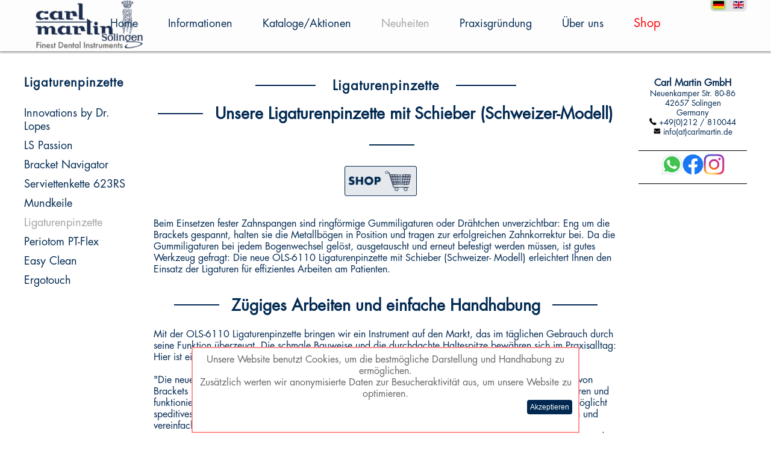

--- FILE ---
content_type: text/html; charset=utf-8
request_url: https://www.carlmartin.de/de/news/ols6110
body_size: 8077
content:
<!doctype html>
<!--[if lt IE 7]> <html class="no-js lt-ie9 lt-ie8 lt-ie7" lang="de-de" dir="ltr"> <![endif]-->
<!--[if IE 7]>    <html class="no-js lt-ie9 lt-ie8" lang="de-de" dir="ltr"> <![endif]-->
<!--[if IE 8]>    <html class="no-js lt-ie9" lang="de-de" dir="ltr"> <![endif]-->
<!--[if gt IE 8]><!--> <html class="no-js" lang="de-de" dir="ltr"> <!--<![endif]-->
<head>
<meta name="p:domain_verify" content="3fef794565099ee14f0b6f1b98a74b9c"/>

<!--
<meta name="description" content="✓ Dentalinstrumente
✓ Über 100 Jahre Erfahrung
✓ Kompetent,  Innovativ, Hochwertig">
-->
  
<!-- APPLE TOUCH ICON -->
<!-- iPhone(first generation or 2G), iPhone 3G, iPhone 3GS -->
<link rel="apple-touch-icon" sizes="57x57" href="/images/bildmaterial/Icons/apple-touch-icon-57px.png">
<!-- iPad and iPad mini @1x -->
<link rel="apple-touch-icon" sizes="76x76" href="/images/bildmaterial/Icons/apple-touch-icon-76px.png">
<!-- iPhone 4, iPhone 4s, iPhone 5, iPhone 5c, iPhone 5s, iPhone 6, iPhone 6s, iPhone 7, iPhone 7s, iPhone8 -->
<link rel="apple-touch-icon" sizes="120x120" href="/images/bildmaterial/Icons/apple-touch-icon-120px.png">
<!-- iPad and iPad mini @2x -->
<link rel="apple-touch-icon" sizes="152x152" href="/images/bildmaterial/Icons/apple-touch-icon-152px.png">  
<!-- iPad Pro -->
<link rel="apple-touch-icon" sizes="167x167" href="/images/bildmaterial/Icons/apple-touch-icon-167px.png">
<!-- iPhone X, iPhone 8 Plus, iPhone 7 Plus, iPhone 6s Plus, iPhone 6 Plus -->
<link rel="apple-touch-icon" sizes="180x180" href="/images/bildmaterial/Icons/apple-touch-icon-180px.png">
<!-- Android Devices High Resolution -->
<link rel="icon" sizes="192x192" href="/images/bildmaterial/Icons/apple-touch-icon-192px.png">
<!-- Android Devices Normal Resolution -->
<link rel="icon" sizes="128x128" href="/images/bildmaterial/Icons/apple-touch-icon-128px.png">
  
	<meta charset="utf-8">
	<meta name="viewport" content="width=device-width,initial-scale=1,maximum-scale=1">
	<base href="https://www.carlmartin.de/de/news/ols6110" />
	<meta http-equiv="content-type" content="text/html; charset=utf-8" />
	<meta name="author" content="Martin Fehr" />
	<meta name="generator" content="Joomla! - Open Source Content Management" />
	<title>Ligaturenpinzette</title>
	<link href="https://www.carlmartin.de/de/news/ols6110" rel="alternate" hreflang="de-DE" />
	<link href="https://www.carlmartin.de/en/news-eng/ols6110-en" rel="alternate" hreflang="en-GB" />
	<link href="/templates/carlmartin/favicon.ico" rel="shortcut icon" type="image/vnd.microsoft.icon" />
	<link href="/plugins/system/jcemediabox/css/jcemediabox.min.css?0072da39200af2a5f0dbaf1a155242cd" rel="stylesheet" type="text/css" />
	<link href="/templates/carlmartin/css/template.css" rel="stylesheet" type="text/css" />
	<link href="/media/mod_languages/css/template.css?31fe9aee8268ed7c3a16469635d50b61" rel="stylesheet" type="text/css" />
	<link href="https://carlmartin.de/plugins/system/fmalertcookies/assets/css/bootstrap.min.css" rel="stylesheet" type="text/css" />
	<link href="https://carlmartin.de/plugins/system/fmalertcookies/assets/css/custom.css" rel="stylesheet" type="text/css" />
	<link href="/media/widgetkit/wk-styles-caf8be9e.css" rel="stylesheet" type="text/css" id="wk-styles-css" />
	<script src="https://ajax.googleapis.com/ajax/libs/jquery/2.2.0/jquery.min.js" type="text/javascript"></script>
	<script src="/media/syw_jqueryeasy/js/jquerynoconflict.js" type="text/javascript"></script>
	<script src="/media/system/js/caption.js?31fe9aee8268ed7c3a16469635d50b61" type="text/javascript"></script>
	<script src="/plugins/system/jcemediabox/js/jcemediabox.min.js?d67233ea942db0e502a9d3ca48545fb9" type="text/javascript"></script>
	<script src="/media/widgetkit/uikit-034f1f2d.js" type="text/javascript"></script>
	<script src="/media/widgetkit/wk-scripts-110e5f36.js" type="text/javascript"></script>
	<script type="text/javascript">
jQuery(window).on('load',  function() {
				new JCaption('img.caption');
			});jQuery(document).ready(function(){WfMediabox.init({"base":"\/","theme":"standard","width":"","height":"","lightbox":0,"shadowbox":0,"icons":1,"overlay":1,"overlay_opacity":0.8,"overlay_color":"#000000","transition_speed":500,"close":2,"scrolling":"fixed","labels":{"close":"Close","next":"Next","previous":"Previous","cancel":"Cancel","numbers":"{{numbers}}","numbers_count":"{{current}} of {{total}}","download":"Download"}});});
	</script>
	<link href="https://www.carlmartin.de/de/news/ols6110" rel="alternate" hreflang="x-default" />

	<script src="/templates/carlmartin/js/vendor/modernizr-2.6.2-respond-1.1.0.min.js"></script>
	<!-- Typekit font -->
<!--	<script src="https://use.typekit.net/jki4dtw.js"></script> -->
	<script>try{Typekit.load({ async: true });}catch(e){}
  </script>  
    
    
    
    
<!-- MATOMO -->
<script type="text/javascript">
if (document.cookie.indexOf("fmalertcookies=") >= 0) {
  var _paq = _paq || [];

  /* tracker methods like "setCustomDimension" should be called before "trackPageView" */
_paq.push(['trackPageView']);
 _paq.push(['enableLinkTracking']);
  (function() {
    var u="//analytics.carlmartin.de/";
    _paq.push(['setTrackerUrl', u+'piwik.php']);
    _paq.push(['setSiteId', '2']);
    var d=document, g=d.createElement('script'), s=d.getElementsByTagName('script')[0];
    g.type='text/javascript'; g.async=true; g.defer=true; g.src=u+'piwik.js'; s.parentNode.insertBefore(g,s);
  })();
}
</script>
  
<!--
<script type="text/javascript" src="/images/snow/snowing.js"></script> 
-->
  
  <meta name="siwecostoken" content="T3KRKOr82aHm091xKr50PfjL0adliO7p7rz0Oa7uskRE9HFJ046130D2e3HCc8TJ" />

</head>
<body class=" hasleft hasright">
	<header >
		
		<div id="headerbar" class="fixed">
			<div id="headerbar-container">
				<div class="mod-languages">

	<ul class="lang-inline">
						<li class="lang-active" dir="ltr">
			<a href="/de/news/ols6110">
												<img src="/media/mod_languages/images/de.gif" alt="Deutsch" title="Deutsch" />										</a>
			</li>
								<li dir="ltr">
			<a href="/en/news-eng/ols6110-en">
												<img src="/media/mod_languages/images/en.gif" alt="English (UK)" title="English (UK)" />										</a>
			</li>
				</ul>

</div>

			</div>

			<div id="heroimage" class="desktop">
				
			</div>     
		</div>



<div id="overlayloading">
	<div class="overlaycircle">
	</div>
</div>

<!--
<div id="newsletterdivbackground" onclick="closenewsletter()"></div>
<div id="newsletterdiv"><iframe class="mj-w-res-iframe" frameborder="0" scrolling="no" marginheight="0" marginwidth="0" src="https://app.mailjet.com/widget/iframe/5tIK/DGv" width="100%">
</iframe></div>-->
<script type="text/javascript" src="https://app.mailjet.com/statics/js/iframeResizer.min.js"></script>	  
                  
	  <div id="sideicons">     
                
        <!-- KONTAKT-ICON -->
        <a href="/de/ueber-uns/team-ger">
          <div class="contacticon-de" style="margin-bottom:5px;"></div> 
        </a>
        
        <!-- NEWS-ICON 
        <a href="/de/news">
          <div class="newsicon" style="margin-bottom:5px;"></div> 
        </a>
        -->
        
        <!-- ANFAHRT-ICON -->
        <a href="/de/kontakt/">
          <div class="anfahrticon-de" style="margin-bottom:5px;"></div> 
        </a>
        
        <!-- FACEBOOK-ICON -->
        <a target="_blank" href="https://www.facebook.com/Carl-Martin-GmbH-840798739407844/">  
           <div class="facebookicon" style="margin-bottom:5px;"></div>
        </a>
        <!-- INSTAGRAM-ICON -->
        <a target="_blank" href="https://www.instagram.com/carlmartinsolingen/">  
           <div class="instagramicon" style="margin-bottom:5px;"></div>
        </a>
        <!-- TWITTER-ICON -->
    
      </div>
      
    
        <a href="#container" id="navtoggler" class="fixed">Navigation Zeigen</a>
		<nav id="main-nav">
		
			<a href="/
			de/			">
			<div id="anchor_home"></div>
			</a>
			  
			<a href="#container" id="navcloser">Navigation Schließen</a>

            <ul class="nav menu mod-list">
<li class="item-101 default"><a href="/de/" >Home</a></li><li class="item-148 deeper parent"><a href="/de/information" class="menutopic">Informationen</a><ul class="nav-child unstyled small"><li class="item-171"><a href="/de/information/messen" >Messen &amp; Events</a></li><li class="item-226"><a href="/de/information/instrumentenaufbereitung" >Instrumentenaufbereitung</a></li><li class="item-225"><a href="/de/information/downloadarchiv" >Downloads</a></li><li class="item-404"><a href="/de/information/retoure" >Retoure</a></li><li class="item-438"><a href="/de/information/faq-de" >FAQ</a></li></ul></li><li class="item-152"><a href="/de/katalog" class="menutopic">Kataloge/Aktionen</a></li><li class="item-149 active deeper parent"><a href="/de/news" class="menutopic">Neuheiten</a><ul class="nav-child unstyled small"><li class="item-435"><a href="/de/news/lopes-innovations" >Innovations by Dr. Lopes</a></li><li class="item-432"><a href="/de/news/ls-passion" >LS Passion</a></li><li class="item-427"><a href="/de/news/bracket-navigator" >Bracket Navigator</a></li><li class="item-431"><a href="/de/news/serviettenkette" >Serviettenkette 623RS</a></li><li class="item-422"><a href="/de/news/515set" >Mundkeile</a></li><li class="item-406 current active"><a href="/de/news/ols6110" >Ligaturenpinzette</a></li><li class="item-320"><a href="/de/news/periotompt-flex" >Periotom PT-Flex</a></li><li class="item-252"><a href="/de/news/easyclean" >Easy Clean</a></li><li class="item-437"><a href="/de/news/ergotouch" >Ergotouch</a></li></ul></li><li class="item-227"><a href="/de/praxisgruendung" class="menutopic">Praxisgründung</a></li><li class="item-167 deeper parent"><a href="/de/ueber-uns" class="menutopic">Über uns</a><ul class="nav-child unstyled small"><li class="item-247"><a href="/de/ueber-uns/qualitaetsmanagement" >Qualitätsmanagement</a></li><li class="item-262"><a href="/de/ueber-uns/team-ger" >Ansprechpartner</a></li><li class="item-264"><a href="/de/ueber-uns/soziales" >Soziales Engagement</a></li></ul></li><li class="item-403"><a href="https://shop.carlmartin.de" class="saleclass menutopic" target="_blank" rel="noopener noreferrer">Shop</a></li></ul>


		</nav>
                            
	</header>

	<main>
		<div id="main-content">
						<section id="sidebar-left">
				<ul class="nav menu" id="menu_sidebar">


<h4>
Ligaturenpinzette</h4>

<li class="item-435"><a href="/de/news/lopes-innovations" >Innovations by Dr. Lopes</a></li><li class="item-432"><a href="/de/news/ls-passion" >LS Passion</a></li><li class="item-427"><a href="/de/news/bracket-navigator" >Bracket Navigator</a></li><li class="item-431"><a href="/de/news/serviettenkette" >Serviettenkette 623RS</a></li><li class="item-422"><a href="/de/news/515set" >Mundkeile</a></li><li class="item-406 current active"><a href="/de/news/ols6110" >Ligaturenpinzette</a></li><li class="item-320"><a href="/de/news/periotompt-flex" >Periotom PT-Flex</a></li><li class="item-252"><a href="/de/news/easyclean" >Easy Clean</a></li><li class="item-437"><a href="/de/news/ergotouch" >Ergotouch</a></li></ul>

			</section>
						<article>
				<div id="system-message-container">
	</div>

				<div class="item-page" itemscope itemtype="https://schema.org/Article">
	<meta itemprop="inLanguage" content="de-DE" />
	
		
			<div class="page-header">
					<h2 itemprop="name">
				Ligaturenpinzette			</h2>
						
	</div>
					
	
	
				
								<div itemprop="articleBody">
		<link rel="stylesheet" href="/templates/carlmartin/css/artikelseiten.css">

<h1 class="art_title">Unsere Ligaturenpinzette mit Schieber (Schweizer-Modell)</h1>

<p class="art_top_buttons">
<a href="https://shop.carlmartin.de/de/237161.html" target="shoptab">
<img class="art_top_button" src="/images/bildmaterial/Icons/Shop-offen.png"></a>
</p>

<p class="art_description">
Beim Einsetzen fester Zahnspangen sind ringförmige Gummiligaturen oder Drähtchen
unverzichtbar: Eng um die Brackets gespannt, halten sie die Metallbögen in Position und
tragen zur erfolgreichen Zahnkorrektur bei. Da die Gummiligaturen bei jedem
Bogenwechsel gelöst, ausgetauscht und erneut befestigt werden müssen, ist gutes
Werkzeug gefragt: Die neue OLS-6110 Ligaturenpinzette mit Schieber (Schweizer-
Modell) erleichtert Ihnen den Einsatz der Ligaturen für effizientes Arbeiten am
Patienten.<br><br>
</p>

<h2 class="art_title">Zügiges Arbeiten und einfache Handhabung</h2>

<p class="ols6110_text">
Mit der OLS-6110 Ligaturenpinzette bringen wir ein Instrument auf den Markt, das im
täglichen Gebrauch durch seine Funktion überzeugt. Die schmale Bauweise und die
durchdachte Haltespitze bewähren sich im Praxisalltag: Hier ist eine zügige, präzise
Arbeitsweise gefordert.<br><br>
"Die neue Ligaturenpinzette Schweizer-Modell von Carl Martin erleichtert und beschleunigt das Ligieren von Brackets mit Ligaturengummis. Die grazil geformte Haltespitze vereinfacht das Ligieren von Gummiligaturen und funktioniert auch bei Brackets mit sehr kleinen Bracketflügelabständen. Der leichtgängige Verschluss ermöglicht speditives Arbeiten am Patienten. Die Ligaturenpinzette erleichtert auch das Einhängen von Gummiketten und vereinfacht das Anbringen von 8er-Ligaturen (CrissCross).<br>
Im Gegensatz zu Mosquito- oder Mathieu-Klemmen wird die Gummiligatur nicht gequetscht (Bruchstelle), sondern wird von der Haltespitze lediglich umschlossen und so festgehalten. Die schmale Bauweise des Instruments schafft eine beinahe uneingeschränkte Sicht auf das Arbeitsfeld und erleichtert das Einhängen der Ligatur am Bracketflügel."<br>
<i>
<b>Erfahrungsbericht von 
Dr. med. dent. Luca Casella</b><br>
Kieferorthopäde in Lugano (CH)
</i>
</p>

<div class="ols6110_details">
      <img src="/images/2021/ols6110/ols6110detail1.png" />
      <img src="/images/2021/ols6110/ols6110detail2.png" />
      <img src="/images/2021/ols6110/ols6110detail3.png" />
</div>
<br><br>

<p class="ols6110_text">
Unsere Ligaturenpinzette mit Schieber (Schweizer Modell) eignet sich für alle
zugelassenen Desinfektions- und Sterilisationsverfahren und ist bei 134°C
autoklavierbar. Im Vergleich zu Konkurrenzprodukten überzeugt die handliche Pinzette
durch ihre schmale Bauweise und spart Platz beim Sterilisieren.
Jetzt schnell sein und sparen: Sichern Sie sich die Ligaturenpinzette zum <a href="https://shop.carlmartin.de/de/237161.html?group=453" target="shoptab">Aktionspreis</a>.<br> 
Weitere attraktive Angebote direkt vom Hersteller finden Sie in unserem <a href="https://shop.carlmartin.de/de/aktionen.html" target="shoptab">Shop</a>.
</p>

<div class="ols6110_bigpicdiv">
<img src="/images/2021/ols6110/ols6110.png"/>
</div>


<br><br>

<h2 class="art_title">Die ideale Ligaturenpinzette für Ihre KFO-Praxis</h2>

<p class="ols6110_text">
Unsere Pinzette aus hochwertigem medizinischem Edelstahl* ist speziell auf die Arbeit
mit den empfindlichen Gummiligaturen ausgelegt.<br><br>
<b>Vorteile auf einen Blick – für Sie zusammengefasst</b><br><br>
Die OLS-6110<br>
• unterstützt eine zügige (speditive) Arbeitsweise<br>
• bietet uneingeschränkte Sicht auf das Arbeitsfeld<br>
• beugt dem Quetschen der Gummiligatur (Bruchstelle) vor<br>
• spart Platz beim Sterilisieren (schmale Bauweise)<br>
• hat einen leichtgängigen Verschluss<br>
• ist sterilisierbar bis 134°C


<b>Kaufen Sie direkt vom Hersteller – Qualität aus einer Hand.</b><br><br>
<i>*Alle unsere Edelstahlinstrumente lassen sich leicht reinigen und sterilisieren. <br>
Mehr zu den <a href="https://carlmartin.de/de/ueber-uns/qualitaetsmanagement">Qualitätsstandards</a> unserer Produkte haben wir für Sie zusammengefasst.</i>
</p>
<br><br><br>

<h2 class="art_title">Bracketpinzetten ergänzen Ihr Instrumentarium</h2>

<p class="ols6110_text">
Für den Arbeitsschritt vor dem Ligieren gerüstet: Mit den <a href="https://shop.carlmartin.de/de/bracketpinzetten.html" target="shoptab">Bracketpinzetten</a> von Carl Martin erhalten
Sie hochwertige Instrumente für Ihre kieferorthopädische Praxis.<br>
Auch darüber hinaus bieten wir Ihnen eine große Auswahl an <a href="https://shop.carlmartin.de/de/kfo-pinzetten.html" target="shoptab">KFO-Pinzetten</a> verschiedener Modelle.
</p>


<!--
<div class="ols6110_bigpicdiv">
<img src="/images/2021/ols6110/ols6110.png" class="ols6110_bigpic"/>
</div>

<div class="ols6110_tablediv">
<table class="ols6110_table">
  <tbody>
    <tr>
      <td>
        - erleichterte, zügige (speditive) Arbeitsweise<br>
        - uneingeschränkte Sicht auf das Arbeitsfeld<br>
        - leichtgängiger Verschluss<br>
        - kein Quetschen der Gummiligatur (Bruchstelle)<br>
        - sterilisierbar bis 134°C<br>
        - kleine Bauweise (spart Platz beim Sterilisieren)
      </td>
      <td>

      </td>
    </tr>
  </tbody>
</table>
</div>
--> 	</div>

	
							</div>
			</article>
						
			<section id="sidebar-right">
				

<div class="custom _desktop-only"  >
	<link rel="stylesheet" href="/templates/carlmartin/css/sidebar_right.css">

<script>
function closenewsletter() {
  document.getElementById("newsletterdivbackground").style.display= "none";
  document.getElementById("newsletterdiv").style.display= "none";
}
function shownewsletter() {
  document.getElementById("newsletterdivbackground").style.display= "block";
  document.getElementById("newsletterdiv").style.display= "block";
}

</script>

<div class="contact_info_right" align="center">
 
<div class="company">Carl Martin GmbH</div>

<div class="address">
Neuenkamper Str. 80-86 <br>
42657 Solingen <br>
Germany <br>
<img src="/images/bildmaterial/phone_icon.png" width="12px" height="12px"> +49(0)212 / 810044 <br>
<img src="/images/bildmaterial/mail_icon.png" width="12px" height="12px"> info(at)carlmartin.de
</div>

<br>

<div class="socialmedia_sidebar" align="center">
<a href="https://api.whatsapp.com/send?phone=49212810044" target="_blank"><img src="/images\bildmaterial\Icons\whatsapp_mobil.png" /></a>

<a href="https://www.facebook.com/Carl-Martin-GmbH-840798739407844/" target="_blank"><img src="/images\bildmaterial\Icons\facebook_mobil.png" /></a>

<a href="https://www.instagram.com/carlmartinsolingen/" target="_blank"><img src="/images\bildmaterial\Icons\instagram_mobil.png" /></a>

</div>
<!--
<div class="newsletter_container" align="center">
<p align="center">
    <button onclick="shownewsletter()">Newsletter</button>
</p>
</div>
-->
</div>

			</section>
					</div>
				<aside id="shop-link">
		<a href="http://shop.carlmartin.de/de"><img src="/templates/carlmartin/img/shopicon.png" alt="Shop"></a>
		</aside>
	</main>
	<footer>


    
    

  		<div id="footer-container">
			<section id="footer-left">
				

<div class="custom"  >
	<h4>Carl Martin GmbH</h4>

<div style="font-size:10pt;">  Neuenkamper Str. 80-86 | 42657 Solingen | Germany | Tel. +49 (0)212 / 81 00 44</div>


</div>

			</section>
			<nav id="footer-nav">
				<ul class="nav menu mod-list">
<li class="item-146"><a href="/de/impressum" >Impressum / Datenschutz</a></li><li class="item-147"><a href="/de/agb" >AGB</a></li></ul>

			</nav>
			<div id="copyright" style="font-size:10pt;">
				<p>© 2026 Carl Martin GmbH</p>
			</div>
		</div>	
	</footer>	
	
	<script src="/templates/carlmartin/js/template.js"></script>
 
  
    <div align="center" style="background:#002851; width:100%;">
      <a href="https://api.whatsapp.com/send?phone=49212810044" target="socialmediatab"><img src="/images\bildmaterial\Icons\whatsapp_mobil.png" style="height:25px; width:25px;" /></a>
  
		<a href="https://www.facebook.com/Carl-Martin-GmbH-840798739407844/" target="socialmediatab"><img src="/images/bildmaterial/Icons/facebook_mobil.png" style="height:25px; width:25px;" /></a>
  
		<a href="https://www.instagram.com/carlmartinsolingen/" target="socialmediatab"><img src="/images/bildmaterial/Icons/instagram_mobil.png" style="height:25px; width:25px;" /></a>
      </div>   
	<div align="center" style="background:#002851; width:100%;margin-top:-5px;">
		 
	</div>

      
<style>
div.mod-languages ul {
	background-color: #e5e5e5;
    border-radius: 0px 0px 7px 7px;
}      
div.mod-languages li.lang-active img {
	box-shadow: 0 0 4px 1px #4eb221;
} 
</style>
  
  


<!--googleoff: all--><div class="cadre_alert_cookies" id="cadre_alert_cookies" style="opacity:1;text-align:center;position:fixed;z-index:10000;left: 0;right: 0;bottom: 0; margin:0px;"><div class="cadre_inner_alert_cookies" style="display: inline-block;width: 100%;margin:auto;max-width:50%;background-color: #ffffff;border: 2px solid #ff8f8f;"><div class="cadre_inner_texte_alert_cookies" style="display: inline-block;padding:10px;color: #666666"><div class="cadre_texte ">Unsere Website benutzt Cookies, um die bestmögliche Darstellung und Handhabung zu ermöglichen.<br />
Zusätzlich werten wir anonymisierte Daten zur Besucheraktivität aus, um unsere Website zu optimieren.</div><div class="cadre_bouton "><div class=" col-md-6 col-sm-6 btn_close" style="margin:0;text-align:right"><button onclick="CloseCadreAlertCookie(); window.location.reload();" style="color:#ffffff" class="btn btn-success  popup-modal-dismiss">Akzeptieren</button></div><div class=" col-md-6 col-sm-6 btn_readmore" style="margin:0;text-align:left"><a style="color:#ffffff" class="btn btn-primary  read_more" href="/de/impressum">Datenschutzbestimmungen</a></div></div></div></div></div><!--googleon: all--><script type="text/javascript">/*<![CDATA[*/var name = "fmalertcookies" + "=";var ca = document.cookie.split(";");var acceptCookie = false;for(var i=0; i<ca.length; i++) {var c = ca[i];while (c.charAt(0)==" ") c = c.substring(1);if (c.indexOf(name) == 0){ acceptCookie = true; document.getElementById("cadre_alert_cookies").style.display="none";}}if(!acceptCookie) { ;for(var i=0; i<ca.length; i++) {var c1 = ca[i];document.cookie= c1+'; expires=Thu, 01 Jan 1970 00:00:00 GMT; path=/';}}var d = new Date();d.setTime(d.getTime() + (365*(24*60*60*1000)));var expires_cookie = "expires="+d.toUTCString();function CloseCadreAlertCookie(){document.getElementById('cadre_alert_cookies').style.display='none'; document.cookie='fmalertcookies=true; '+expires_cookie+'; path=/';}/*]]>*/</script></body>
</html>


--- FILE ---
content_type: text/css
request_url: https://www.carlmartin.de/templates/carlmartin/css/template.css
body_size: 58717
content:
/*! normalize.css v1.1.2 | MIT License | git.io/normalize */
/* ==========================================================================
   HTML5 display definitions
   ========================================================================== */
/**
 * Correct `block` display not defined in IE 6/7/8/9 and Firefox 3.
 */

::selection{
  background:rgba(220,220,220,1);
}

article,
aside,
details,
figcaption,
figure,
footer,
header,
hgroup,
main,
nav,
section,
summary {
  display: block;
}
/**
 * Correct `inline-block` display not defined in IE 6/7/8/9 and Firefox 3.
 */
audio,
canvas,
video {
  display: inline-block;
  *display: inline;
  *zoom: 1;
}
/**
 * Prevent modern browsers from displaying `audio` without controls.
 * Remove excess height in iOS 5 devices.
 */
audio:not([controls]) {
  display: none;
  height: 0;
}
/**
 * Address styling not present in IE 7/8/9, Firefox 3, and Safari 4.
 * Known issue: no IE 6 support.
 */
[hidden] {
  display: none;
}
/* ==========================================================================
   Base
   ========================================================================== */
/**
 * 1. Correct text resizing oddly in IE 6/7 when body `font-size` is set using
 *    `em` units.
 * 2. Prevent iOS text size adjust after orientation change, without disabling
 *    user zoom.
 */

/* width */
::-webkit-scrollbar {
  width: 10px;
}

/* Track */
::-webkit-scrollbar-track {
  box-shadow: inset 0 0 5px grey; 
  border-radius: 10px;
}
 
/* Handle */
::-webkit-scrollbar-thumb {
  background: #b7b7b7; 
  border-radius: 10px;
}

/* Handle on hover */
::-webkit-scrollbar-thumb:hover {
  background: #8c8c8c; 
}








html {
  font-size: 100%;
  /* 1 */
  -ms-text-size-adjust: 100%;
  /* 2 */
  -webkit-text-size-adjust: 100%;
  /* 2 */
  scroll-behavior: smooth;
}
/**
 * Address `font-family` inconsistency between `textarea` and other form
 * elements.
 */
html,
button,
input,
select,
textarea {
  font-family: sans-serif;
}
/**
 * Address margins handled incorrectly in IE 6/7.
 */
body {
  margin: 0;
}




/* ==========================================================================
   Links
   ========================================================================== */
/**
 * Address `outline` inconsistency between Chrome and other browsers.
 */
a:focus {
  outline: thin dotted;
}
/**
 * Improve readability when focused and also mouse hovered in all browsers.
 */
a:active,
a:hover {
  outline: 0;
}
/* ==========================================================================
   Typography
   ========================================================================== */
/**
 * Address font sizes and margins set differently in IE 6/7.
 * Address font sizes within `section` and `article` in Firefox 4+, Safari 5,
 * and Chrome.
 */
h1 {
  font-size: 2em;
  margin: 0.67em 0;
}
h2 {
  font-size: 1.5em;
  margin: 0.83em 0;
}
h3 {
  font-size: 1.17em;
  margin: 1em 0;
}
h4 {
  font-size: 1em;
  margin: 1.33em 0;
}
h5 {
  font-size: 0.83em;
  margin: 1.67em 0;
}
h6 {
  font-size: 0.67em;
  margin: 2.33em 0;
}
/**
 * Address styling not present in IE 7/8/9, Safari 5, and Chrome.
 */
abbr[title] {
  border-bottom: 1px dotted;
}
/**
 * Address style set to `bolder` in Firefox 3+, Safari 4/5, and Chrome.
 */
b,
strong {
  font-weight: bold;
}
blockquote {
  margin: 1em 40px;
}
/**
 * Address styling not present in Safari 5 and Chrome.
 */
dfn {
  font-style: italic;
}
/**
 * Address differences between Firefox and other browsers.
 * Known issue: no IE 6/7 normalization.
 */
hr {
  -moz-box-sizing: content-box;
  box-sizing: content-box;
  height: 0;
}
/**
 * Address styling not present in IE 6/7/8/9.
 */
mark {
  background: #ff0;
  color: #000;
}
/**
 * Address margins set differently in IE 6/7.
 */
p,
pre {
  margin: 1em 0;
}
/**
 * Correct font family set oddly in IE 6, Safari 4/5, and Chrome.
 */
code,
kbd,
pre,
samp {
  font-family: monospace, serif;
  _font-family: 'courier new', monospace;
  font-size: 1em;
}
/**
 * Improve readability of pre-formatted text in all browsers.
 */
pre {
  white-space: pre;
  white-space: pre-wrap;
  word-wrap: break-word;
}
/**
 * Address CSS quotes not supported in IE 6/7.
 */
q {
  quotes: none;
}
/**
 * Address `quotes` property not supported in Safari 4.
 */
q:before,
q:after {
  content: '';
  content: none;
}
/**
 * Address inconsistent and variable font size in all browsers.
 */
small {
  font-size: 80%;
}
/**
 * Prevent `sub` and `sup` affecting `line-height` in all browsers.
 */
sub,
sup {
  font-size: 75%;
  line-height: 0;
  position: relative;
  vertical-align: baseline;
}
sup {
  top: -0.5em;
}
sub {
  bottom: -0.25em;
}
/* ==========================================================================
   Lists
   ========================================================================== */
/**
 * Address margins set differently in IE 6/7.
 */
dl,
menu,
ol,
ul {
  margin: 1em 0;
}
dd {
  margin: 0 0 0 40px;
}
/**
 * Address paddings set differently in IE 6/7.
 */
menu,
ol,
ul {
  padding: 0 0 0 40px;
}
/**
 * Correct list images handled incorrectly in IE 7.
 */
nav ul,
nav ol {
  list-style: none;
  list-style-image: none;
}
/* ==========================================================================
   Embedded content
   ========================================================================== */
/**
 * 1. Remove border when inside `a` element in IE 6/7/8/9 and Firefox 3.
 * 2. Improve image quality when scaled in IE 7.
 */
img {
  border: 0;
  /* 1 */
  -ms-interpolation-mode: bicubic;
  /* 2 */
}
/**
 * Correct overflow displayed oddly in IE 9.
 */
svg:not(:root) {
  overflow: hidden;
}
/* ==========================================================================
   Figures
   ========================================================================== */
/**
 * Address margin not present in IE 6/7/8/9, Safari 5, and Opera 11.
 */
figure {
  margin: 0;
}
/* ==========================================================================
   Forms
   ========================================================================== */
/**
 * Correct margin displayed oddly in IE 6/7.
 */
form {
  margin: 0;
}
/**
 * Define consistent border, margin, and padding.
 */
fieldset {
  border: 1px solid #c0c0c0;
  margin: 0 2px;
  padding: 0.35em 0.625em 0.75em;
}
/**
 * 1. Correct color not being inherited in IE 6/7/8/9.
 * 2. Correct text not wrapping in Firefox 3.
 * 3. Correct alignment displayed oddly in IE 6/7.
 */
legend {
  border: 0;
  /* 1 */
  padding: 0;
  white-space: normal;
  /* 2 */
  *margin-left: -7px;
  /* 3 */
}
/**
 * 1. Correct font size not being inherited in all browsers.
 * 2. Address margins set differently in IE 6/7, Firefox 3+, Safari 5,
 *    and Chrome.
 * 3. Improve appearance and consistency in all browsers.
 */
button,
input,
select,
textarea {
  font-size: 100%;
  /* 1 */
  margin: 0;
  /* 2 */
  vertical-align: baseline;
  /* 3 */
  *vertical-align: middle;
  /* 3 */
}
/**
 * Address Firefox 3+ setting `line-height` on `input` using `!important` in
 * the UA stylesheet.
 */
button,
input {
  line-height: normal;
}
/**
 * Address inconsistent `text-transform` inheritance for `button` and `select`.
 * All other form control elements do not inherit `text-transform` values.
 * Correct `button` style inheritance in Chrome, Safari 5+, and IE 6+.
 * Correct `select` style inheritance in Firefox 4+ and Opera.
 */
button,
select {
  text-transform: none;
}
/**
 * 1. Avoid the WebKit bug in Android 4.0.* where (2) destroys native `audio`
 *    and `video` controls.
 * 2. Correct inability to style clickable `input` types in iOS.
 * 3. Improve usability and consistency of cursor style between image-type
 *    `input` and others.
 * 4. Remove inner spacing in IE 7 without affecting normal text inputs.
 *    Known issue: inner spacing remains in IE 6.
 */
button,
html input[type="button"],
input[type="reset"],
input[type="submit"] {
  -webkit-appearance: button;
  /* 2 */
  cursor: pointer;
  /* 3 */
  *overflow: visible;
  /* 4 */
}
/**
 * Re-set default cursor for disabled elements.
 */
button[disabled],
html input[disabled] {
  cursor: default;
}
/**
 * 1. Address box sizing set to content-box in IE 8/9.
 * 2. Remove excess padding in IE 8/9.
 * 3. Remove excess padding in IE 7.
 *    Known issue: excess padding remains in IE 6.
 */
input[type="checkbox"],
input[type="radio"] {
  box-sizing: border-box;
  /* 1 */
  padding: 0;
  /* 2 */
  *height: 13px;
  /* 3 */
  *width: 13px;
  /* 3 */
}
/**
 * 1. Address `appearance` set to `searchfield` in Safari 5 and Chrome.
 * 2. Address `box-sizing` set to `border-box` in Safari 5 and Chrome
 *    (include `-moz` to future-proof).
 */
input[type="search"] {
  -webkit-appearance: textfield;
  /* 1 */
  -moz-box-sizing: content-box;
  -webkit-box-sizing: content-box;
  /* 2 */
  box-sizing: content-box;
}
/**
 * Remove inner padding and search cancel button in Safari 5 and Chrome
 * on OS X.
 */
input[type="search"]::-webkit-search-cancel-button,
input[type="search"]::-webkit-search-decoration {
  -webkit-appearance: none;
}
/**
 * Remove inner padding and border in Firefox 3+.
 */
button::-moz-focus-inner,
input::-moz-focus-inner {
  border: 0;
  padding: 0;
}
/**
 * 1. Remove default vertical scrollbar in IE 6/7/8/9.
 * 2. Improve readability and alignment in all browsers.
 */
textarea {
  overflow: auto;
  /* 1 */
  vertical-align: top;
  /* 2 */
}
/* ==========================================================================
   Tables
   ========================================================================== */
/**
 * Remove most spacing between table cells.
 */
table {
  border-collapse: collapse;
  border-spacing: 0;
}
/* ==========================================================================
   Helper classes
   ========================================================================== */
.ir {
  background-color: transparent;
  border: 0;
  overflow: hidden;
  *text-indent: -9999px;
}
.ir:before {
  content: "";
  display: block;
  width: 0;
  height: 150%;
}
.hidden {
  display: none !important;
  visibility: hidden;
}
.visuallyhidden {
  border: 0;
  clip: rect(0 0 0 0);
  height: 1px;
  margin: -1px;
  overflow: hidden;
  padding: 0;
  position: absolute;
  width: 1px;
}
.visuallyhidden.focusable:active,
.visuallyhidden.focusable:focus {
  clip: auto;
  height: auto;
  margin: 0;
  overflow: visible;
  position: static;
  width: auto;
}
.invisible {
  visibility: hidden;
}
.clearfix:before,
.clearfix:after {
  content: " ";
  display: table;
}
.clearfix:after {
  clear: both;
}
.clearfix {
  *zoom: 1;
}
.jumplink {
  position: absolute;
  left: -9999px;
  display: block;
  z-index: 1000;
}
.jumplink:focus {
  left: 50%;
  margin-left: -125px;
  width: 250px;
  background: black;
  color: white;
  text-decoration: none;
  padding: 10px;
}
._desktop-only,
.no-phone {
  display: none;
}
@media screen and (min-width: 768px) {
  .no-phone {
    display: block;
  }
}
@media screen and (min-width: 1200px) {
  ._desktop-only {
    display: block;
  }
  

}
/* ==========================================================================
   Print styles
   ========================================================================== */
@media print {
  * {
    background: transparent !important;
    color: #000 !important;
    /* Black prints faster: h5bp.com/s */
    box-shadow: none !important;
    text-shadow: none !important;
  }
  a,
  a:visited {
    text-decoration: underline;
  }
  a[href]:after {
    content: " (" attr(href) ")";
  }
  abbr[title]:after {
    content: " (" attr(title) ")";
  }
  /*
     * Don't show links for images, or javascript/internal links
     */
  .ir a:after,
  a[href^="javascript:"]:after,
  a[href^="#"]:after {
    content: "";
  }
  pre,
  blockquote {
    border: 1px solid #999;
    page-break-inside: avoid;
  }
  thead {
    display: table-header-group;
    /* h5bp.com/t */
  }
  tr,
  img {
    page-break-inside: avoid;
  }
  img {
    max-width: 100% !important;
  }
  @page {
    margin: 0.5cm;
  }
  p,
  h2,
  h3 {
    orphans: 3;
    widows: 3;
  }
  h2,
  h3 {
    page-break-after: avoid;
  }
}
body {
  color: #002851;
  font-family: 'futura-book', sans-serif;
  font-size: 12px;
  background-image: /*linear-gradient(to top, white 30%, #e3e3e3 100%)*/white;
}


h1,
h2 {
  font-weight: 700;
  text-align: center;
}

h3,
h4,
h5,
h6 {
  font-weight: 400;
}
h1 {
  font-size: 26px;
}
h2 {
  font-size: 20px;
}
h3 {
  font-size: 22px;
}
h4 {
  font-size: 16px;
}
h5,
h6 {
  font-size: 12px;
}
nav a {
  text-decoration: none;
}
@media screen and (min-width: 768px) {
  body {
    font-size: 16px;
    background-image: /*linear-gradient(to top, white 0%, #fdfdfd 70%)*/white;
  }
  h2 {
    font-size: 22px;
  }
  h3 {
    font-size: 22px;
  }
  h4 {
    font-size: 20px;
  }
  h5,
  h6 {
    font-size: 18px;
  }
}
table {
  width: 100%;
}
table tr {
  padding: 0px 20px;
}
table th {
  background: #002851;
  color: #fff;
  text-align: left;
}
table th,
table td {
  padding: 2px 10px;
}
body {
  position: relative;
}

@media screen and (min-width: 500px) {
main {
  padding: 40px 20px;
  position: relative;
}
}

@media screen and (max-width: 499px) {
main {
  padding: 0px 20px;
  position: relative;
}
}

article {
  overflow: hidden;
}

@media screen and (min-width: 500px) {
#main-content {
  margin-bottom: 20px;
  overflow: hidden;
}
}

@media screen and (max-width: 499px) {
#main-content {
  margin-bottom: 0px;
  overflow: hidden;
}
}

#main-bottom {
  overflow: hidden;
  width: 100%;
}
#sidebar-left,
#sidebar-right {
  display: none;
}
@media screen and (min-width: 1200px) {
  #main-content {
  margin-top: 70px;
  }
  h1:before, h1:after, h2:before, h2:after{
  content: " ";
  position: relative;
  border-bottom: 2px solid #002851;
  width: 75px;
  height: 0.5em;
  display: inline-block;
  margin-top:20px;
}

h1:before, h2:before{
  margin-right: 20px;
}
h1:after, h2:after{
  margin-left: 20px;
}
}
@media screen and (min-width: 768px) {
  main {
    padding: 100px 35px;
  }
  #main-content {
    margin-bottom: 65px;
    
    /*min-height: 1000px;*/
  }
  #sidebar-left,
  #sidebar-right {
    width: 25%;
    box-sizing: border-box;
  }
  #sidebar-left {
    float: left;
  }
  #sidebar-right {
    float: right;
  }
  article {
    width: 100%;
    box-sizing: border-box;
  }
  body.hassubmenu article {
    width: 75%;
    float: left;
  }
}
@media screen and (min-width: 1200px) {
  main {
    padding: 40px 40px 0px 40px;
    /* max-width: 1400px; */
    margin: 0 auto;
  /*min-height: 482px;*/
    /*min-height: 800px;*/
  }
  main #sidebar-left,
  main #sidebar-right {
    width: 15%;
    display: block;
  }
  main article {
    width: 70%;
    float: left;
    box-sizing: border-box;
    /* margin-left: 18%; */
  }
  main #main-bottom {
    margin-top: 100px;
  }
  body.hassubmenu main article,
  body.hasright main article {
    margin-left: 0%;
    width: 70%;
    /*min-height: 900px;*/
    min-height: calc(100vh - 301px);
  }
}
.item-page .item-image {
  display: none;
}
.page-header {
  margin-top: 65px;
  text-align: center;
}
img {
  max-width: 100%;
  height: auto;
}
@media screen and (min-width: 768px) {
  article {
    padding: 0px 35px;
  }
  .item-page .item-image {
    display: block;
    width: 30%;
    float: right;
  }
  .item-page .item-image img {
    width: 100%;
    height: auto;
  }
  .page-header {
    margin-top: 0px;
    font-family: futura-book;
    font-size: 30px;
    text-align: center;
    letter-spacing: 1px;
  }
  .page-header h2 {
    margin-top: 0px;
  }
  .page-header h2:before, .page-header h2:after{
  content: " ";
  position: relative;
  border-bottom: 2px solid #002851;
  width: 100px;
  height: 0.5em;
  display: inline-block;
  }
  .page-header h2:before{
  margin-right: 20px;
  }
  .page-header h2:after{
  margin-left: 20px;
  }

}
@media screen and (max-width: 1199px) {
#headerbar {
  height: 50px;
  background: #002851;
  padding: 10px 20px;
  box-sizing: border-box;
}
}
@media screen and (min-width: 1200px) {
#headerbar {
  height: 50px;
  background: #FFFFFF;
  padding: 10px 20px;
  box-sizing: border-box;
}
}
@media screen and (min-width: 1200px) {
#headerbar.fixed {
/*  position: fixed; */
  top: 0;
  left: 0;
  z-index: 100;
  width: 100%;
  display: initial;
}
}
@media screen and (max-width: 1199px) {
#headerbar.fixed {
  position: fixed;
  top: 0;
  left: 0;
  z-index: 100;
  width: 100%;
}
}
#headerbar-container {
<!--  max-width: 1400px; -->
  margin: 0 auto;
  position: relative;
}


@media screen and (min-width: 1200px) {
#headerbar-container .mod-languages {
  position: fixed;
  top: 0;
  right: 20px;
  z-index: 2000;
}
}

#headerbar-container .mod-languages {
  float: right;
  color: #a5a2a2;
  padding: 0px;
}
#headerbar-container .logo {
  float: center;
  color: #000000;
  padding: 0px;
}

@media screen and (min-width: 768px) {
  #headerbar {
    height: 80px;
    padding: 20px;
  }
}
#heroimage img {
  width: 100%;
  height: auto;
}
@media screen and (min-width: 1200px) {
  #headerbar {
    height: 40px;
    padding: 5px 0px;
    background: rgba(255,255,25,0);
<!--    float: right; -->
  }
  #headerbar .mod-languages {
    float: right;
    padding: 0px 20px;
  }
}
#heroimage {
  width: 100%;
  margin: 0px;
  padding: 0px;
}
#heroimage p {
  margin: 0px;
}

@media screen and (min-width: 1200px) {
#heroimage img {
  width: 100%;
  /*height: auto;*/
  /*height: 216px;*/
  /*ÄNDERUNG 02.06.2021*/
  height: 400px;
}
}
@media screen and (max-width: 1199px) {
#heroimage img {
  width: 0%;
  height: auto;
}
}

#heroimage.desktop {
  display: none;
}
@media screen and (min-width: 1200px) {
  #heroimage {
    /*max-width: 1400px;*/
    margin: 0 auto;
  }
  #heroimage.desktop {
    display: none;
  }
  #heroimage.mobile {
    display: none;
  }
}
#main-nav {
  display: none;
}
@media screen and (min-width: 1200px) {
  
  #main-nav {
  position:fixed;
    display: block;
    width: 100%;
    text-align: center;
    padding: 0px 0px 5px 0px;
    min-height: 0px;
    -webkit-box-shadow: 0px 3px 2px 0px #b3b3b3;
    -moz-box-shadow: 0px 3px 2px 0px #b3b3b3;
    box-shadow: 0px 3px 2px 0px #b3b3b3; 
    top: 0;
    left: 0;
    z-index: 99999999;
    background: rgba(253,253,254,1);
  top: 0;
  left: 0;
  height: 80px;
  z-index: 1000;
  background: rgba(253,253,254,1);
  background-image: url("/images/bildmaterial/cm_logo.png");
  background-repeat: no-repeat;
  background-position: 5% 0%;
  transition: all 0.2s ease ;
  background-size: contain;
  }
  
  #main-nav ul{
  padding: 10px 0 10px 0;
  transition: all 0.2s ease;
  }

  #main-nav ul li {
    margin-right: 50px;
    display: inline-block;
  }
    #main-nav ul li ul:first-child{
  padding: 0;
  transition: padding 0.2s ease;
  }
  #main-nav ul li a {
    color: #002851;
    font-size: 18px;
    text-decoration: none;
    transition: all .2s;
    white-space: nowrap;
  }

  #main-nav.smaller{
  position: fixed;
  top: 0;
  left: 0;
  height: 60px;
  z-index: 1000;
  background: rgba(253,253,254,1);
  background-image: url("/images/bildmaterial/cm_logo.png");
  background-repeat: no-repeat;
  background-position: 5% 0%;
  transition: all 0.2s ease;
  background-size: contain;
  }

  #main-nav.smaller ul:nth-child(3){
  padding: 0;
  transition: padding 0.2s ease;
  }


  #main-nav #anchor_home{
  background:rgba(200,200,200,0);
  position: absolute;
  height: 80px;
  width: 200px;
  z-index:1001;
  left: 4%;
  top: 0%;
  }  
  
  #main-nav.smaller #anchor_home{
  background:rgba(200,2,200,0);
  position: absolute;
  height: 60px;
  width: 160px;
  z-index:1001;
  left: 4%;
  top: 0%;
  } 
  
    #main-nav ul li a.saleclass {
    color: red;
    font-size: 20px;
    text-decoration: none;
    /*transition: all .2s;*/
    white-space: nowrap;
  }
 
  
  #main-nav ul li a:hover {
    color: #a5a2a2;

  }
  #main-nav ul li:last-child {
    margin-right: 0px;
  }
  
  #main-nav ul li ul {
    display: block;
    position: absolute;
    top: 5000%;
    left: -10px;
    text-align: left;
    background-color: rgba(239,239,239,0.975);
    z-index: 99;
    padding: 10px 20px 10px 10px;
    margin: 0px;
    opacity: 0;
    width: 0px;
    transition: padding 200ms ease, width ease-in-out 200ms;
  }
  #main-nav ul li:hover {
    position: relative;
  }
  #main-nav ul li:hover ul {
    display: block;
    position: absolute;
    top: 100%;
    left: -0px;
    text-align: left;
    /*background-color: rgba(240,240,240,0.975);*/
    z-index: 99;
    padding: 10px 20px 10px 15px;
    margin: 0px;
    opacity: 1;
    border-radius: 1px 20px 1px 20px;
    width: 210px;
    background-color: rgb(255, 255, 255);
    border: solid 0.5px #a5a2a2;
  }
  #main-nav ul li:hover ul li {
    display: block;
    margin: 5px 0px;
    transition: transform .2s ease-in-out, margin-right 0s;
    overflow: hidden;
  }
  #main-nav ul li:hover ul li:hover {
    color: #002851;
    transform: translate(5px, 0px);
  }
  #main-nav ul li.active > a {
    color: #a5a2a2;
  }
  #main-nav.fixed {
    position: fixed;
    top: 0;
    left: 0;
    z-index: 1000;
    background: rgba(253,253,254,1);
  }
  .nav-child.unstyled.small{
    background-color: rgba(222,222,222,1);
  }

}

#shopfixed {
    position: fixed;
    top: 200;
    left: 0;
    z-index: 1001;
    background: rgba(253,253,254,1);
  }
  
<!--  -->
@media screen and (min-width: 1200px) {
header {
  position: relative;
  background: rgba(255,255,255,1);
}
}
@media screen and (max-width: 1199px) {
header {
  position: relative;
  background: rgba(255,255,255,1);
}
}

<!-- LIKE FIXED NAV BAR
header {
  position: relative;
  background: rgba(253,253,254,1);
}
 -->

#navtoggler {
  text-indent: -9000px;
  background: url("[data-uri]") no-repeat;
  display: block;
  height: 30px;
  width: 32px;
  background-size: contain;
  position: absolute;
  left: 20px;
  top: 11px;
}
#navtoggler.fixed {
  position: fixed;
  z-index: 101;
}

._activenav{
  height: 200%;
  overflow: hidden;
}

._activenav #main-nav {
  display: table;
  width: 100%;
  height: 10000px;
  position: absolute;
  top: 0;
  left: 0;
  z-index: 102;
  background: rgba(219, 219, 219, 1);
}
@media screen and (min-width: 768px) {
._activenav #main-nav ul {
  display: table-cell;
  height: 100%;
  width: 100%;
  vertical-align: top;
  text-align: center;
  padding: 0px;
}
}
@media screen and (min-width: 200px) and (max-width: 767px){
._activenav #main-nav ul {
  display: table-cell;
  height: 100%;
  width: 100%;
  vertical-align: top;
  text-align: center;
  padding: 0px;
}
}
@media screen and (min-width: 200px) and (max-width: 767px){
._activenav #main-nav ul li {
  margin: 9px 0px;
}
  
}
@media screen and (min-width: 768px) {
._activenav #main-nav ul li {
  margin: 10px 0px;
}
}
@media screen and (min-width: 768px) {
._activenav #main-nav ul li a {
  color: #002851;
  font-size: 24px;
  text-decoration: none;
  text-transform: uppercase;
  font-weight: bold;
}
._activenav  #main-nav ul li a.saleclass {
    color: red;
    font-size: 24px;
    text-decoration: none;
    /*transition: all .2s;*/
    white-space: nowrap;
  }


}
@media screen and (min-width: 200px) and (max-width: 767px){
._activenav #main-nav ul li a {
  color: #002851;
  font-size: 18px;
  text-decoration: none;
  text-transform: uppercase;
  font-weight: bold;
}
  
._activenav #main-nav .default{
    margin-top: 25px;
  }

.menutopic:before {
    margin-bottom: 0.5em;
  content: "";
  width: 50%;
  height: 2px;
  background: gray;
  display: block;
  position: relative;
  transform: translateX(-50%);
  margin-left: 50%;
} 
 
._activenav  #main-nav ul li a.saleclass {
    color: red;
    font-size: 18px;
    text-decoration: none;
    /*transition: all .2s;*/
    white-space: nowrap;
  }
}

@media screen and (max-width: 1199px){

.menutopic:before {
    margin-bottom: 0.5em;
  content: "";
  width: 50%;
  height: 2px;
  background: gray;
  display: block;
  position: relative;
  transform: translateX(-50%);
  margin-left: 50%;
} 

}

._activenav #main-nav ul li a:hover {
  color: #a5a2a2;
}
._activenav #main-nav ul li ul {
  display: block;
  margin-top:4px;
}
@media screen and (min-width: 768px) {
._activenav #main-nav ul li ul li a {
  font-size: 18px;
  color: #3d3d3d;
}
}
@media screen and (min-width: 200px) and (max-width: 767px){
._activenav #main-nav ul li ul li a {
  font-size: 12px;
  color: #3d3d3d;
}
}
._activenav #main-nav ul li ul li:hover a {
  color: #a5a2a2;
}
._activenav #main-nav ul li ul li:last-child {
  margin-bottom: 0px;
}
._activenav #main-nav #navcloser {
  position: absolute;
  right: 20px;
  top: 10px;
  text-indent: -9000px;
/*  background: url("[data-uri]") no-repeat; */
  background: url("/images/bildmaterial/Icons/x-icon.png") no-repeat;
  display: block;
  height: 20px;
  width: 20px;
  background-size: contain;
}
@media screen and (min-width: 768px) {
  #navtoggler {
    height: 50px;
    width: 55px;
    top: 17px;
  }
  ._activenav #main-nav #navcloser {
    height: 32px;
    width: 32px;
  }
}
@media screen and (min-width: 1200px) {
  #navcloser,
  #navtoggler {
    display: none;
  }
}
<!--
#shop-link {
  position: absolute;
  right: 15px;
  top: -30px;
}
-->
@media screen and (max-width: 499px) {
#shop-link {
  position: fixed;
  right: 15px;
  top: 35px;
  z-index: 101;
}
}
@media screen and (min-width: 500px) {
#shop-link {
  position: fixed;
  right: 15px;
  top: 35px;
  z-index: 101;
}
}
#shop-link img {
  /*width: 45px;*/
  width: 70px;
  height: auto;
}
@media screen and (min-width: 768px) {
  #shop-link {
  top: 50px !important;
}
  #shop-link img {
    width: 71px;
  }
}
@media screen and (min-width: 1200px) {
  #shop-link {
    display: none;
  }
}
footer {
  background: #002851;
  color: #fff;
  padding: 20px;
  text-align: center;
}
footer a {
  color: #fff;
}
footer h4 {
  margin: 0px;
}
footer #copyright p {
  margin-bottom: 0px;
}
@media screen and (min-width: 768px) {
  footer {
    overflow: hidden;
  }
  footer #footer-left {
    float: left;
    text-align: left;
    width: 100%;
    box-sizing: border-box;
  }
  footer #footer-left p {
    -moz-column-count: 2;
    -webkit-column-count: 2;
    column-count: 2;
  }
  footer #footer-nav,
  footer #copyright {
    float: right;
    text-align: right;
    width: 50%;
    box-sizing: border-box;
  }
}
@media screen and (min-width: 1200px) {
  footer {
    height: 80px;
    box-sizing: border-box;
    padding: 10px;
  }
  footer #footer-container {
    max-width: 1400px;
    margin: 0 auto;
    overflow: hidden;
    position: relative;
  }
  footer #footer-container #footer-left {
    opacity: 1;
    width: 100%;
    text-align: center;
  }
  footer #footer-container #copyright {
    float: none;
    text-align: center;
    width: 100%;
  }
  footer #footer-container #footer-nav {
    position: absolute;
    right: 0;
    top: 10;
  }
  footer p,
  footer ul {
    margin: 0px;
  }
}
#footer-nav ul {
  padding: 0px;
}
#footer-nav li {
  display: inline-block;
}
#footer-nav li:before {
  content: " | ";
  display: inline-block;
  margin: 0px 10px;
}
#footer-nav li:first-child:before {
  display: none;
}
#main-bottom .custom {
  margin: 10px 0px 10px 0px;
}
#main-bottom .custom .teaserbox {
  width: 100%;
  margin: 0px;
}

#main-bottom .custom .teaserbox_home {
  width: 100%;
  margin: 0px;
}
#main-bottom .custom:last-child {
  margin: 10px 0px 0px 0px;
}
.teaserbox {
  border: 1px solid #a5a2a2;
  padding: 0px;
  position: relative;
  overflow: hidden;
  width: 100%;
  box-sizing: border-box;
  margin: 10px 0px 0px 0px;
  height: auto;
  background-color: #ffffff;
}
.teaserbox a {
  color: #fff;
  text-decoration: none;
}
.teaserbox img {
  display: block;
  margin: auto;
}
.teaserbox ._textbox {
  background: rgba(0, 40, 81, 0.8);
  color: #fff;
  padding: 20px;
  position: absolute;
  bottom: 0;
  height: 48px;
  max-height: 48px;
  width: 100%;
  box-sizing: border-box;
  -webkit-transition: all 0.5s ease-in-out;
  /* Safari */
  transition: all 0.5s ease-in-out;
}
.teaserbox ._textbox2 {
  background: rgba(0, 40, 81, 0.8);
  color: #fff;
  padding: 20px;
  position: absolute;
  bottom: 0;
  height: 48px;
  max-height: 48px;
  width: 100%;
  box-sizing: border-box;
  -webkit-transition: all 0.5s ease-in-out;
  /* Safari */
  transition: all 0.5s ease-in-out;
}
@media screen and (min-width: 1200px) {
.teaserbox_news ._textbox {
  background: rgba(0, 40, 81, 0.8);
  color: #fff;
  padding: 20px;
  position: absolute;
  bottom: 0;
  height: 48px;
  max-height: 48px;
  width: 100%;
  box-sizing: border-box;
  -webkit-transition: all 0.5s ease-in-out;
  /* Safari */
  transition: all 0.5s ease-in-out;
}
}
@media screen and (max-width: 1199px) {
.teaserbox_news ._textbox {
display: none;
}
}
.teaserbox_news ._textbox h3 {
  margin: -10px 0px 25px 0px;
  font-weight: 300;
  text-transform: uppercase;
}
.teaserbox_news ._textbox p {
  margin: 0px;
  font-weight: 300;
}
.teaserbox_news ._textbox:hover,
.teaserbox_news ._textbox:focus {
  bottom: 0;
  height: 150px;
  max-height: 200px;
}
@-moz-document url-prefix() {
  .teaserbox_news ._textbox {
    height: 44px;
  }
}

.teaserbox ._textbox h3 {
  margin: -10px 0px 25px -15px;
  font-weight: 300;
  text-transform: uppercase;
}
.teaserbox ._textbox2 h3 {
  margin: -10px 0px 25px -15px;
  font-weight: 300;
  text-transform: uppercase;
}
.teaserbox ._textbox p {
  margin: 0px;
  font-weight: 300;
}
.teaserbox ._textbox2 p {
  margin: 0px;
  font-weight: 300;
}
.teaserbox ._textbox:hover,
.teaserbox ._textbox:focus {
  bottom: 0;
  height: 150px;
  max-height: 200px;
}
.teaserbox ._textbox2:hover,
.teaserbox ._textbox2:focus {
  /* bottom: 0; */
  /* height: 150px; */
  max-height: 200px;
}
@-moz-document url-prefix() {
  .teaserbox ._textbox {
    height: 44px;
  }
}
@-moz-document url-prefix() {
  .teaserbox ._textbox2 {
    height: 44px;
  }
}
.teaserbox_news {
  border: 1px solid #a5a2a2;
  padding: 0px;
  position: relative;
  overflow: hidden;
  width: 100%;
  box-sizing: border-box;
  margin: 10px 0px 0px 0px;
  height: auto;
}
.teaserbox_news a {
  color: #fff;
  text-decoration: none;
}
.teaserbox_news img {
  display: block;
  margin: 0 auto;
}
.teaserbox_news ._textbox {
  background: rgba(0, 40, 81, 0.8);
  color: #fff;
  padding: 20px;
  position: absolute;
  bottom: 0;
  height: 48px;
  max-height: 48px;
  width: 100%;
  box-sizing: border-box;
  -webkit-transition: all 0.5s ease-in-out;
  /* Safari */
  transition: all 0.5s ease-in-out;
}

.teaserbox_news ._textbox h3 {
  margin: -10px 0px 25px 0px;
  font-weight: 300;
  text-transform: uppercase;
}
.teaserbox_news ._textbox p {
  margin: 0px;
  font-weight: 300;
}
.teaserbox_news ._textbox:hover,
.teaserbox_news ._textbox:focus {
  bottom: 0;
  height: 150px;
  max-height: 200px;
}
@-moz-document url-prefix() {
  .teaserbox_news ._textbox {
    height: 44px;
  }
}

.teaserbox_home {
  border: 1px solid #a5a2a2;
  padding: 0px;
  position: relative;
  overflow: hidden;
  width: 100%;
  box-sizing: border-box;
  margin: 10px 0px 0px 0px;
  height: auto;
  background-color: #ffffff;
}
.teaserbox_home a {
  color: #fff;
  text-decoration: none;
}
.teaserbox_home img {
  display: block;
  margin: 10px auto;
}
.teaserbox_home ._textbox {
  background: rgba(0, 40, 81, 0.8);
  color: #fff;
  padding: 20px;
  position: absolute;
  bottom: 0;
  height: 48px;
  max-height: 48px;
  width: 100%;
  box-sizing: border-box;
  -webkit-transition: all 0.5s ease-in-out;
  /* Safari */
  transition: all 0.5s ease-in-out;
}
.teaserbox_home ._textbox h3 {
  margin: -10px 0px 25px -15px;
  font-weight: 300;
  text-transform: uppercase;
}
.teaserbox_home ._textbox p {
  margin: 0px;
  font-weight: 300;
}
.teaserbox_home ._textbox:hover,
.teaserbox_home ._textbox:focus {
  bottom: 0;
  height: 150px;
  max-height: 200px;
}
@-moz-document url-prefix() {
  .teaserbox_home ._textbox {
    height: 44px;
  }
}

@media screen and (min-width: 768px) {
  #main-bottom .custom {
    margin: 20px 0px;
    width: 48%;
    float: left;
    box-sizing: border-box;
  }
  #main-bottom .custom:nth-child(even) {
    float: right;
  }
  #main-bottom .custom:last-child {
    margin: 20px 0px;
  }
  #main-bottom .teaserbox {
    width: 100%;
    float: left;
    margin: 0px;
  }
  
    #main-bottom .teaserbox_home {
    width: 100%;
    float: left;
    margin: 0px;
  }
  
  .teaserbox_home {
    width: 24.2%;
  height: 250px;
    float: left;
    margin: 0px 3.3px;
    background-color:  #ffffff;
  }
  
  .teaserbox_home:nth-child(even) {
    float: right;
  }
  .teaserbox_home ._textbox {
    bottom: 0;
    height: 25px;
    max-height: 25px;
  }
  .teaserbox_home ._textbox:hover {
    max-height: 150px;
  }
  .teaserbox_home ._textbox h3 {
    font-size: 20px;
  }
   @-moz-document url-prefix() {
    .teaserbox_home ._textbox {
      height: 48px;
    }
  }
  
  .teaserbox {
    width: 48%;
    float: left;
    margin: 20px 0px;
    background-color:  #ffffff;
  }

  .teaserbox:nth-child(even) {
    float: right;
  }
  .teaserbox ._textbox {
    bottom: 0;
    height: 25px;
    max-height: 25px;
  }
    .teaserbox ._textbox2 {
    bottom: 0;
    height: 25px;
    max-height: 25px;
  }
  .teaserbox ._textbox:hover {
    max-height: 150px;
  }
    .teaserbox ._textbox2:hover {
    max-height: 150px;
  }
  .teaserbox ._textbox h3 {
    font-size: 20px;
  }
    .teaserbox ._textbox2 h3 {
    font-size: 20px;
  }
  @-moz-document url-prefix() {
    .teaserbox ._textbox {
      height: 48px;
    }
  }
    @-moz-document url-prefix() {
    .teaserbox ._textbox2 {
      height: 48px;
    }
  }
}  .teaserbox_news {
    width: 48%;
    float: left;
    margin: 20px 0px;
  }

  .teaserbox_news:nth-child(even) {
    float: right;
  }
  .teaserbox_news ._textbox {
    bottom: 0;
    height: 25px;
    max-height: 25px;
  }
  .teaserbox_news ._textbox:hover {
    max-height: 150px;
  }
  .teaserbox_news ._textbox h3 {
    font-size: 20px;
  }
  @-moz-document url-prefix() {
    .teaserbox_news ._textbox {
      height: 48px;
    }
  }
}
@media screen and (min-width: 1200px) {
  #main-bottom .custom {
    margin: 20px 0px;
    width: 23%;
    margin-right: 2.666666%;
    float: left;
    box-sizing: border-box;
  }
  #main-bottom .custom:nth-child(even) {
    float: left;
  }
  #main-bottom .custom:last-child {
    margin-right: 0px;
  }
}
@media screen and (min-width: 500px) {
.site-header {
  display: table;
  text-align: center;
  border: 1px solid #002851;
  padding: 10px 20px;
  width: auto;
  position: absolute;
  top: 0px;
  left: 50%;
  background: rgba(255, 255, 255, 0.7);
  box-sizing: border-box;
  max-width: 256px;
}

.site-header h1 {
  text-transform: uppercase;
  color: #002851;
  margin: 0px;
  display: inline-block;
  width: auto;
  font-weight: 300;
  font-size: 26px;
}

.site-header h1:after {
  content: " ";
  display: block;
  background: url("../img/pageheading_after.png") no-repeat;
  background-size: 180px 30px;
  width: 180px;
  max-width: 100%;
  height: 30px;
  font-weight: 300;
  margin: 0 auto;
}
}
@media screen and (max-width: 499px) {
.site-header {
  display: table;
  text-align: center;
  border: 1px solid #002851;
  padding: 10px 20px;
  width: auto;
  position: absolute;
  top: 0px;
  left: 50%;
  background: rgba(255, 255, 255, 0.7);
  box-sizing: border-box;
  max-width: 256px;
  opacity: 0;
}

.site-header h1 {
  text-transform: uppercase;
  color: #002851;
  margin: 0px;
  display: inline-block;
  width: auto;
  font-weight: 300;
  font-size: 26px;
}
/*
.site-header h1:after {
  content: " ";
  display: block;
  background: url("[data-uri]") no-repeat;
  background-size: contain;
  width: 214px;
  max-width: 100%;
  height: 24px;
  font-weight: 300;
  margin: 0 auto;
}*/
.site-header h1:after {
  content: " ";
  display: block;
  background: url("../img/pageheading_after.png") no-repeat;
  background-size: contain;
  width: 123px;
  max-width: 100%;
  height: 24px;
  font-weight: 300;
  margin: 0 auto;
}
}
@media screen and (min-width: 768px) {
  .site-header {
    max-width: 100%;
    padding: 15px 50px;
  top: -100px;
  }
  .site-header h1 {
    font-size: 20px;
  }
}
@media screen and (min-width: 500px) and (max-width: 767px) {
  .site-header {
    max-width: 100%;
    padding: 5px 5px;
  top: -70px;
  }
  .site-header h1 {
    font-size: 15px;
  }
}
/*@media screen and (max-width: 499px) {
  .site-header {
    max-width: 100%;
    padding: 5px 5px;
  top: -70px;
  }
  .site-header h1 {
    font-size: 10px;
  }
}*/
@media screen and (min-width: 1200px) {
  .site-header {
    top: -220px;
  }

}
#menu_sidebar {
  margin: 0px 0px 30px 0px;
  padding: 0px;
  font-size: 18px;
}
#menu_sidebar h4 {
  margin-top: 15px;
  font-weight:bold;
  letter-spacing: 1px;
}
#menu_sidebar li {
/*  text-transform: uppercase; */
  margin: 10px 0px;
}
#menu_sidebar li a {
  color: #002851;
  text-decoration: none; 
  margin-left: 0px;  
  transition: all .2s;
}
#menu_sidebar li.active a,
#menu_sidebar li:hover a {
  text-decoration: none;
  color: #a5a2a2;
}

#menu_sidebar li:hover a {
  margin-left: 5px;
}
.producthighlight {
  margin-top: 10px;
}
.producthighlight .productlogo,
.producthighlight .productimage {
  max-width: 100%;
  display: block;
  margin: 0 auto;
}
.producthighlight h3 {
  font-size: 20px;
  text-transform: uppercase;
  font-weight: 700;
}
@media screen and (min-width: 768px) {
  .producthighlight .productinfo {
    overflow: hidden;
  }
  .producthighlight .productinfo .productlogo {
    float: right;
    max-width: 40%;
    box-sizing: border-box;
  }
  .producthighlight .productinfo .producttext {
    float: left;
    width: 60%;
    box-sizing: border-box;
  }
  .producthighlight .productinfo h3 {
    font-size: 38px;
    margin-top: 0px;
    margin-bottom: 0px;
  }
  .producthighlight .productinfo p {
    margin-top: 5px;
  }
  .producthighlight .productimage {
    margin: 0 auto;
  }
}
.items-more {
  display: none;
}
.pagination {
  margin-top: 30px;
}
.pagination .counter {
  display: none;
}
.pagination ul {
  padding: 0px;
  text-align: center;
  margin: 10px;
  width: 100%;
}
.pagination ul li {
  display: inline-block;
  margin: 0px 10px;
  color: #a5a2a2;
}
.pagination ul li.pagination-start,
.pagination ul li.pagination-end {
  display: none;
}
.pagination ul li.pagination-prev span,
.pagination ul li.pagination-next span {
  color: #fff;
  padding: 5px 10px;
  background: #a5a2a2;
}
.pagination ul li.pagination-prev a,
.pagination ul li.pagination-next a {
  color: #fff;
  padding: 5px 10px;
  background: #002851;
}
.pagination ul li a {
  text-decoration: none;
  color: #002851;
}
div.tooltip-inner {
  display: none;
}
.contact {
  width: 100%;
}
.contact .page-header h2 {
  font-size: 12px;
  margin: 0px;
}
.contact h3 {
  display: none;
}
.contact dl {
  margin: 0px;
}
.contact dl dt {
  display: none;
}
.contact dl dd {
  margin-left: 0px;
}
.contact .contact-form {
  margin-top: 20px;
}
.contact .contact-form form {
  width: 100%;
}
.contact .contact-form form fieldset {
  border: 0px;
  padding: 0px;
  margin: 0px;
}
.contact .contact-form form fieldset legend,
.contact .contact-form form fieldset #jform_spacer-lbl {
  display: none;
}
.contact .contact-form form fieldset .control-group {
  margin: 10px 0px;
}
.contact .contact-form form fieldset .control-group input,
.contact .contact-form form fieldset .control-group textarea {
  width: 100%;
  display: block;
  box-sizing: border-box;
  background: #e5e5e5;
  border: 1px solid #a5a2a2;
  padding: 5px;
}
.contact .contact-form form fieldset .control-group label {
  font-size: 14px;
}
.contact .contact-form form button.btn-primary {
  border: 1px solid #e5e5e5;
  background: #002851;
  /* Old browsers */
  background: -moz-linear-gradient(-45deg, #ffffff 0%, #002851 40%);
  /* FF3.6-15 */
  background: -webkit-linear-gradient(-45deg, #ffffff 0%, #002851 40%);
  /* Chrome10-25,Safari5.1-6 */
  background: linear-gradient(135deg, #ffffff 0%, #002851 40%);
  /* W3C, IE10+, FF16+, Chrome26+, Opera12+, Safari7+ */
  color: #fff;
  padding: 5px 10px;
}
@media screen and (min-width: 768px) {
  .contact {
    width: 50%;
  }
  .contact .page-header h2 {
    font-size: 18px;
    margin: 0px;
  }
  .contact .contact-form form fieldset .control-group label {
    font-size: 20px;
  }
  .contact .contact-form form fieldset .control-group input,
  .contact .contact-form form fieldset .control-group textarea {
    padding: 10px;
  }
}
.portraitbox {
  border: 1px solid #a5a2a2;
  padding: 0px;
  position: relative;
  overflow: hidden;
  width: 100%;
  box-sizing: border-box;
  margin: 10px 0px 0px 0px;
  height: auto;
}
.portraitbox a {
  color: #fff;
  text-decoration: none;
}
.portraitbox img {
  display: block;
  margin: 0 auto;
}
.portraitbox ._textbox {
  background: rgba(0, 40, 81, 0.8);
  color: #fff;
  padding: 15px;
  position: absolute;
  bottom: 0;
  height: auto;
  width: 100%;
  box-sizing: border-box;
}
.portraitbox ._textbox h3 {
  margin: 0px 0px 0px 0px;
  font-weight: 300;
  text-transform: uppercase;
}
.portraitbox ._textbox p {
  margin: 0px;
  font-weight: 300;
}
@media screen and (min-width: 768px) {
  .portraitbox {
    width: 32%;
    float: left;
    margin: 20px 2% 20px 0px;
  }
  .portraitbox:nth-child(3n) {
    margin-right: 0px;
  }
  .portraitbox ._textbox {
    bottom: 0;
  }
  .portraitbox ._textbox:hover {
    max-height: 150px;
  }
  .portraitbox ._textbox h3 {
    font-size: 21px;
  }
}
@font-face {
  font-family: 'futura';
  src: url('fonts/FUTURA-MED.OTF') format('opentype');
  font-weight: 400;
  font-display: swap;
}

/*
@font-face {
  font-family: 'futura';
  src: url('fonts/FUTURA-LIG.OTF') format('opentype');
  font-weight: 700;
}
@font-face {
  font-family: 'meine-schrift';
  src: url('fonts/FUTURA-BOL.OTF') format('opentype');
  font-weight: 700;
}*/
@font-face {
  font-family: 'futura-book';
  src: url('fonts/FUTURA-BOOK.OTF') format('opentype');
  font-display: swap;
}
@font-face {
  font-family: 'futura-bold';
  src: url('fonts/FUTURA-EXTBD.OTF') format('opentype');
  font-weight: 700;
  font-display: swap;
}
@font-face {
    font-family: futurabold;
      src: url('fonts/FUTURA-EXTBD.OTF') format('opentype');
  font-weight: 700;
  font-display: swap;
}

.responsive-video iframe {
position: absolute;
top: 0;
left: 0;
width: 100%;
height: 100%;
}

.responsive-video {
position: relative;
padding-bottom: 56.25%; /* Default for 1600x900 videos 16:9 ratio*/
padding-top: 0px;
height: 0;
overflow: hidden;
}

@media screen and (max-width: 499px) {
#outerkeyshotvr {
/*  background: #FF22FF; */
  zoom: 0.5;
  -moz-transform: scale(0.5);
  }
}


@media screen and (min-width: 1200px) {

#vcficon {
  right: 10px;
}
  .vcficonklein {
    background:url("../../../images/bildmaterial/vcf_button_zu.png");
    height:20px;
    width:45px;
    background-size:40px;
    background-repeat:no-repeat;
    transition: width 500ms, height 0ms, transform 0ms;
}
  .vcficonklein:hover {
    background:url("../../../images/bildmaterial/vcf_button_auf.png");
    height:160px;
    width:240px;
    transform: translate(0px,-134px); /* Standard syntax */
    -ms-transform: translate(0px,-134px); /* IE 9 */
    -webkit-transform: translate(0px,-134px); /* Safari */
    background-size:240px 160px;
    background-repeat:no-repeat;
    z-index:1001;
}

#sideicons_display_button {
  bottom:5px;
    position:fixed;
  right: 5px;
  z-index:105;
  display: block;
  width:100px;
  height: 25px;
  background-color:rgba(0,40,81,0.85)/*#002851*/;
  color:white;
  transition: all .5s ease;
  cursor:pointer;
  text-align:center;
  padding:2px;
  display:none;
}
  /*
#sideicons {
  bottom:15%;
    position:fixed;
  right: -105px;
  z-index:105;
  transition: all .5s ease;
}
*/

#sideicons {
  bottom:15%;
    position:fixed;
  left: 5px;
  z-index:105;
  transition: all .5s ease;
  display:none;
}

.shopicon {
    background:url("../../../images/bildmaterial/Icons/Shop-zu.png");
    height:50px;
    width:50px;
    background-repeat:no-repeat;
    transition: all 150ms;
    background-size:50px 50px;
  margin-right: 0px;
  margin-left: auto;
}

.shopicon:hover {
    background:url("../../../images/bildmaterial/Icons/Shop-offen.png");
    height:50px;
    width:120px;
    background-size:120px 50px;
}
  
.facebookicon {
    background:url("../../../images/2020/icons/facebook_sideicon.png");
    height:50px;
    width:56px;
    transition:all ease 250ms;
    background-size:160px 50px;
  margin-right: 0px;
  margin-left: auto;
    border: #002851 1px solid;
    background-position-x: 100%;
}

.facebookicon:hover {
    width:160px;

}
  
.instagramicon {
    background:url("../../../images/2020/icons/instagram_sideicon.png");
    height:50px;
    width:56px;
    transition:all ease 250ms;
    background-size:160px 50px;
  margin-right: 0px;
  margin-left: auto;
    border: #002851 1px solid;
    background-position-x: 100%;
}

.instagramicon:hover {
    width:160px;
}
  
.twittericon {
    background:url("../../../images/bildmaterial/Icons/Twitter-zu.png");
    height:50px;
    width:50px;
    transition:ease 150ms;
    background-size:50px 50px;
  margin-right: 0px;
  margin-left: auto;
}

.twittericon:hover {
    background:url("../../../images/bildmaterial/Icons/Twitter-offen.png");
    height:50px;
    width:150px;
    background-size:150px 50px;
}
  
.contacticon-de {
    background:url("../../../images/2020/icons/kontakt_sideicon_de.png");
    height:50px;
    width:56px;
    transition:all ease 250ms;
    background-size:150px 50px;
  margin-right: 0px;
  margin-left: auto;
    border: #002851 1px solid;
    background-position-x: 100%;
}

.contacticon-de:hover {
    /*background:url("../../../images/2020/icons/kontakt_offen_ohne.png");*/
    /*height:50px;*/
    width:150px;
    /*background-size:150px 50px;*/
}  

.contacticon-en {
    background:url("../../../images/bildmaterial/Icons/Kontakt-zu.png");
    height:50px;
    width:50px;
    transition:ease 150ms;
    background-size:50px 50px;
  margin-right: 0px;
  margin-left: auto;
}

.contacticon-en:hover {
    background:url("../../../images/bildmaterial/Icons/Kontakt-offen_eng.png");
    height:50px;
    width:150px;
    background-size:150px 50px;
}  
  
.contacticon-pl {
    background:url("../../../images/bildmaterial/Icons/Kontakt-zu.png");
    height:50px;
    width:50px;
    transition:ease 150ms;
    background-size:50px 50px;
  margin-right: 0px;
  margin-left: auto;
}

.contacticon-pl:hover {
    background:url("../../../images/bildmaterial/Icons/Kontakt-offen_pl.png");
    height:50px;
    width:150px;
    background-size:150px 50px;
}  

.contacticon-fr {
    background:url("../../../images/bildmaterial/Icons/Kontakt-zu.png");
    height:50px;
    width:50px;
    transition:ease 150ms;
    background-size:50px 50px;
  margin-right: 0px;
  margin-left: auto;
}

.contacticon-fr:hover {
    background:url("../../../images/bildmaterial/Icons/Kontakt-offen_fr.png");
    height:50px;
    width:150px;
    background-size:150px 50px;
}

.contacticon-es {
    background:url("../../../images/bildmaterial/Icons/Kontakt-zu.png");
    height:50px;
    width:50px;
    transition:ease 150ms;
    background-size:50px 50px;
  margin-right: 0px;
  margin-left: auto;
}

.contacticon-es:hover {
    background:url("../../../images/bildmaterial/Icons/Kontakt-offen_esp.png");
    height:50px;
    width:150px;
    background-size:150px 50px;
} 
  
.newsicon {
    background:url("../../../images/bildmaterial/Icons/News-zu.png");
    height:50px;
    width:50px;
    transition:ease 150ms;
    background-size:50px 50px;
  margin-right: 0px;
  margin-left: auto;
}

.newsicon:hover {
    background:url("../../../images/bildmaterial/Icons/News-offen.png");
    height:50px;
    width:120px;
    background-size:120px 50px;
}  

.anfahrticon-de {
    background:url("../../../images/2020/icons/anfahrt_sideicon_de.png");
    height:50px;
    width:56px;
    transition:all ease 250ms;
    background-size:150px 50px;
  margin-right: 0px;
  margin-left: auto;
    border: #002851 1px solid;
    background-position-x: 100%;
}

.anfahrticon-de:hover {
    width:150px;
}  

.anfahrticon-en {
    background:url("../../../images/bildmaterial/Icons/Anfahrt-zu.png");
    height:50px;
    width:50px;
    transition:ease 150ms;
    background-size:50px 50px;
  margin-right: 0px;
  margin-left: auto;
}

.anfahrticon-en:hover {
    background:url("../../../images/bildmaterial/Icons/Anfahrt-offen_eng.png");
    height:50px;
    width:150px;
    background-size:150px 50px;
}  

.anfahrticon-fr {
    background:url("../../../images/bildmaterial/Icons/Anfahrt-zu.png");
    height:50px;
    width:50px;
    transition:ease 150ms;
    background-size:50px 50px;
  margin-right: 0px;
  margin-left: auto;
}

.anfahrticon-fr:hover {
    background:url("../../../images/bildmaterial/Icons/Anfahrt-offen_fr.png");
    height:50px;
    width:150px;
    background-size:150px 50px;
}  
  
.anfahrticon-es {
    background:url("../../../images/bildmaterial/Icons/Anfahrt-zu.png");
    height:50px;
    width:50px;
    transition:ease 150ms;
    background-size:50px 50px;
  margin-right: 0px;
  margin-left: auto;
}

.anfahrticon-es:hover {
    background:url("../../../images/bildmaterial/Icons/Anfahrt-offen_esp.png");
    height:50px;
    width:150px;
    background-size:150px 50px;
}  
  
.anfahrticon-pl {
    background:url("../../../images/bildmaterial/Icons/Anfahrt-zu.png");
    height:50px;
    width:50px;
    transition:ease 150ms;
    background-size:50px 50px;
  margin-right: 0px;
  margin-left: auto;
}

.anfahrticon-pl:hover {
    background:url("../../../images/bildmaterial/Icons/Anfahrt-offen_pl.png");
    height:50px;
    width:150px;
    background-size:150px 50px;
}
  
}

.alert.alert-message {
    background: #DBDBDB;
}

div#preload { 
  display: none; 
}

.hovertest {
    transition: all .2s ease-in-out;
}  
.hovertest:hover {
    transform: scale(1.1);
}  

.hovertest2 {
    transition: all .2s ease-in-out;
}  
.hovertest2:hover {
    transform: scale(1.02);
}  

.daclick {
    transition: all .2s ease-in-out;
    text-decoration: none;
    color: #002851;
}  
.daclick:hover {
  margin-left: 5px;  
  color: #a5a2a2;
}  


@media screen and (min-width: 768px) {
.rotatetest {
    transition: all .2s ease-in-out;
  width: 25px;
  height: 25px;
}
.rotatetest:hover {
    transform: rotate(-10deg);
}
}

@media screen and (max-width: 767px) {
.rotatetest {
    transition: all .2s ease-in-out;
  width: 18px;
  height: 18px;
}
.rotatetest:hover {
    transform: rotate(-10deg);
}
}

.rotatetest360 {
    transition: all .5s ease-in-out;
}
.rotatetest360:hover {
    transform: rotate(-360deg);
}

.imagesw {
    transition: all .29s;
    filter: grayscale(100%);
    -webkit-filter: grayscale(100%);
    margin-bottom: 5px;
}
.imagesw:hover {
    filter: grayscale(0%);
    -webkit-filter: grayscale(0%);
    transform: scale(1.04);
}

.imagesw2 {
    transition: all .29s;
    -webkit-transition: all .29s;
    margin-bottom: 5px;
}
.imagesw2:hover {
    transform: scale(1.04);
    -webkit-transform: scale(1.04);
}

div.mod-languages img {
    transition: all .29s;
    -webkit-transition: all .29s;
}
div.mod-languages img:hover {
    transform: scale(1.1) translate(0px, 2px);
    -webkit-transform: scale(1.1) translate(0px, 2px);
}

#feeddiv{ 
 margin:0 auto;
 padding:0;
 width:250px;
 height:500px;
 border:none;
 display:block;
 visibility:hidden;
 opacity:0;
 transition:visibility 0s, opacity .29s;
}

#snowflakeContainer {
    position: absolute;
    left: 0px;
    top: 0px;
}
.snowflake {
    padding-left: 15px;
    font-family: Cambria, Georgia, serif;
    font-size: 14px;
    line-height: 24px;
    position: fixed;
    color: #d8d8d8;
    user-select: none;
    z-index: 1000;
}
.snowflake:hover {
    cursor: default;
}
@media screen and (min-width: 1000px) {
.mapouter {
  overflow:hidden;
  height:500px;
  width:700px;
}
}
@media screen and (min-width: 768px) {
.mapouter {
  overflow:hidden;
  height:500px;
  width:600px;
}
}
@media screen and (max-width: 767px) {
.mapouter {
  overflow:hidden;
  height:500px;
  width:300px;
}
}



.construction-es {
    height:72px;
    width:236px;
    position: fixed;
    top: 18%;
    left: 5px;
    #border: 2px;
    #border-style: dotted;
    #border-color: red;
    display: block;
    background: #eeeeee;
    text-align: center;
    animation: moveout 4s normal forwards;
    -webkit-animation: moveout 4s normal forwards;
  -moz-animation: moveout 4s normal forwards;
  -o-animation: moveout 4s normal forwards;
    animation-delay: 5s;
    background-image:url(/images/bildmaterial/spain_flag2.png);
}
@keyframes moveout {
    from {left: 5px;}
    to {left: -350px;}
}

/*FLIPCARDS*/
/* The flip card container - set the width and height to whatever you want. We have added the border property to demonstrate that the flip itself goes out of the box on hover (remove perspective if you don't want the 3D effect */
@media screen and (min-width: 1200px) {
.flip-card {
  background-color: transparent;
  width: 250px;
  height: 250px;
  border: none;
  perspective: 1000px;  /* Remove this if you don't want the 3D effect */
}
}
@media screen and (max-width: 1199px) {
.flip-card {
  background-color: transparent;
  width: 150px;
  height: 150px;
  border: none;
  perspective: 1000px;  /* Remove this if you don't want the 3D effect */
}
}

/* This container is needed to position the front and back side */
.flip-card-inner {
  position: relative;
  width: 100%;
  height: 100%;
  text-align: center;
  transition: transform 0.7s;
  transform-style: preserve-3d;
}

/* Do an horizontal flip when you move the mouse over the flip box container */
.flip-card:hover .flip-card-inner {
  transform: rotateY(180deg);
}

/* Position the front and back side */
.flip-card-front, .flip-card-back {
  position: absolute;
  width: 100%;
  height: 100%;
  backface-visibility: hidden;
}

/* Style the front side (fallback if image is missing) */
.flip-card-front {
  background-color: transparent;
  color: black;
}

/* Style the back side */
.flip-card-back {
  background-color: #f1f1f1;
  color: #002851;
  transform: rotateY(180deg);
  border-radius: 50%;
  border: 1px solid #002851;
  text-align: center;
  vertical-align: middle;
}

.imagebanner {
    transition: all .29s;
    filter: contrast(1);
    -webkit-filter: contrast(1);
    margin-bottom: 5px;
  position:relative; 
    z-index:20;
    display: inline-block;
  width: 80%;
}

.imagebanneroverlay {
  position:absolute; 
  z-index:21; 
  top:0px; 
  left:5px;
}

.imagebanner:hover {
  transition: all .29s;
  filter: contrast(1.5);
  -webkit-filter: contrast(1.5);
}

  #newsletterdiv{
    z-index: 155;
    display: none;
    position: fixed;
    top: 50%;
    left: 50%;
    transform: translate(-50%,-50%);
    width: 50vw;
    overflow: hidden;
  }
    #newsletterdivbackground{
    z-index: 154;
    display: none;
    position:fixed;
    top: 0;
    left: 0;
    width: 100vw;
    height: 100vh;
    background: rgba(255,255,255,0.8);

  }
@media screen and (min-width: 1700px) {  
  #newsletterdiv{
    width: 40vw !important;
  }

#overlayloading{
    width: 100%;
    height: 100vh;
    background-color: white;
    opacity: 1;
    z-index: 9999;
    position: absolute;
    top: 0;
    left: 0;
    display: block;
}

.overlaycircle {
  position: absolute;
  left: 50%;
  top: 50%;
  transform: translateX(-50%) translateY(-50%);
  width: 30px;
  height: 30px;
  }
.overlaycircle:before {
    content: '';
    position: relative;
    display: block;
    width: 300%;
    height: 300%;
    box-sizing: border-box;
    margin-left: -100%;
    margin-top: -100%;
    border-radius: 45px;
    background-color: rgb(0,0,50);
    animation: pulse-ring 1.25s cubic-bezier(0.215, 0.61, 0.355, 1) infinite;
  }
  
.overlaycircle:after {
    content: '';
    position: absolute;
    left: 0; 
    top: 0;
    display: block;
    width: 100%;
    height: 100%;
    background-color: white;
    border-radius: 15px;
    box-shadow: 0 0 8px rgba(0,0,0,.3);
    animation: pulse-dot 1.25s cubic-bezier(0.455, 0.03, 0.515, 0.955) -.4s infinite;
  }


@keyframes pulse-ring {
  0% {
    transform: scale(.1);
  }
  80%, 100% {
    opacity: 0;
  }
}

@keyframes pulse-dot {
  0% {
    transform: scale(0.8);
  }
  50% {
    transform: scale(1);
  }
  100% {
    transform: scale(0.8);
  }
}

--- FILE ---
content_type: text/css
request_url: https://www.carlmartin.de/templates/carlmartin/css/artikelseiten.css
body_size: 6330
content:
@media screen and (max-width: 1000px) {
#main-content{
	padding-bottom: 25px;
}
.page-header{
	text-align: center;
}
.art_title{
	font-size: 18pt;
	text-align: center;
	margin-top: -10px;
	margin-bottom: 0px;
}
.art_title_sub{
	font-size: 18pt;
	font-weight: bold;
	display: block;
	margin: auto;
	margin-top: 40px;
	text-align: center;
}
.art_top_buttons {
	text-align: center;
}
.art_top_buttons .art_top_button {
	height: 40px;
}
.art_top_buttons .art_top_button:first-child {
	margin-right: 1em;
}
.art_description{
	margin-top: 2em;
}
.art_general_table tr{
	display: grid;
	padding: 0px;
}
.art_general_table td:first-child{
	padding-bottom: 15px;
}
.art_general_table td:nth-child(2){
	text-align: center;
}
.art_general_logo{
	width: 80%;
}

/* CLEAR ALIGNER */
.clear_aligner_table{
	margin-right:auto;
	margin-left:auto;
	margin-top: 15px;
	display:block;
	width: 100%;
}
.clear_aligner_table td{
	width: auto;
	padding: 10px 5px 10px 5px;
	border-top: 1px solid;
}
.clear_aligner_table:last-child tr{
	border-bottom: 1px solid;
	margin-bottom: 25px;
}
.ca_big_picture{
	width: 100%;
	margin: auto;
	display: block;
}
.flip-card{
	width: 100px;
	height: 100px;
}
.flip-card:hover .flip-card-inner {
  transform: none !important;
}

/* 1953 */
.nd_big_picture{
	width: 100%;
	margin: auto;
	display: block;
}
.nd_ft_table{
	width: 100%;
	margin: auto;
	display: block;
}
.nd_ft_table tr{
	padding: 0;
}
.nd_ft_table tr td:first-child{
	width: 20%;
	padding: 0;
}
.nd_ft_table td{

}
.nd_ft_circle{
	display: block;
	margin-bottom: 15px;
}
.nd_dm_picture{
	width: 100%;
	display: block;
	margin: auto;
}
.nd_dm_description{
	width: 100%;
	margin: auto;
	margin-top: 25px;
	display: block;
}
/* OLS-6110 */
.ols6110_bigpic{
	display: block;
}
.ols6110_bigpicdiv{
	display: block;
	margin: auto;
	margin-top: 1em;
}
.ols6110_title{
	text-align: center;
	font-size: 1.5em;
	font-weight: bold;
}
.ols6110_tablediv{

}
.ols6110_table{
	margin-top: 4em;
}
.ols6110_table td{
	display: block;
}
.ols6110_table td:first-child{
	margin-bottom: 15px;
}
.ols6110_table td:nth-child(2){
	text-align: center;
}
.ols6110_table img{
	width: 50%;
}
.ols6110_table img:nth-child(2){
	margin: 0 25px 0 25px;
}
.ols6110_details{
	text-align: center;
	margin: auto;
	width: 100%;
	margin-top: 25px;
}
.ols6110_details img{
	width: 32%;
}
}
@media screen and (min-width: 1001px) {
@media screen and (max-width: 3000px) {    
.art_title{
	font-size: 20pt;
	text-align: center;
	margin-top: -20px;
}
.art_title_sub{
	font-size: 20pt;
	font-weight: bold;
	display: block;
	margin: auto;
	margin-top: 40px;
	text-align: center;
}
.art_top_buttons {
	text-align: center;
}
.art_top_buttons .art_top_button {
	height: 50px;
}
.art_top_buttons .art_top_button:first-child {
	margin-right: 1em;
}
.art_description{
	margin-top: 2em;
}
.art_general_table td:first-child{
	width: 70%;
}
.art_general_table td:nth-child(2){
	text-align: center;
}
.art_general_logo{
	width: 80%;
}


/* CLEAR ALIGNER */
.clear_aligner_table{
	margin-right:auto;
	margin-left:auto;
	display:block;
	width: 80%;
}
.clear_aligner_table tr td:first-child{
	width: 201px;
}
.ca_big_picture{
	width: 80%;
	margin: auto;
	display: block;
}
.flip-card{
	width: 200px;
	height: 200px;
}

/* 1953 */
.nd_big_picture{
	width: 60%;
	margin: auto;
	display: block;
}
.nd_ft_table{
	width: 80%;
	margin: auto;
	display: block;
}
.nd_ft_table tr td:first-child{
	width: 25%;
}
.nd_ft_table td{
	padding-bottom: 15px;
}
.nd_ft_circle{
	width: 200px;
	float: right;
	display: block;
}
.nd_dm_picture{
	width: 60%;
	display: block;
	margin: auto;
}
.nd_dm_description{
	width: 60%;
	margin: auto;
	margin-top: 25px;
	display: block;
}

/* OLS-6110 */
.ols6110_bigpic{
	display: block;
	width: 70%;
	float: right;
	margin-top: -80px;
}
.ols6110_bigpicdiv{
	width: 60%;
	margin: auto;
}
.ols6110_title{
	font-size: 1.5em;
	font-weight: bold;
}
.ols6110_table{
	display: inline-block;
	width: 100%;
	margin-top: 4em;
}
.ols6110_table td:first-child{
	width: 40%;
	padding-left: 50px;
}
.ols6110_table td:nth-child(2){
	text-align: center;
}
.ols6110_table img{
	width: 25%;
}
.ols6110_table img:nth-child(2){
	margin: 0 25px 0 25px;
}
.ols6110_details{
	text-align: center;
	margin: auto;
	width: 70%;
	margin-top: 25px;
}
.ols6110_details img{
	width: 20%;
}
}
@media screen and (min-width: 3001px) {   
.art_title{
	font-size: 20pt;
	text-align: center;
	margin-top: -20px;
}
.art_title_sub{
	font-size: 20pt;
	font-weight: bold;
	display: block;
	margin: auto;
	margin-top: 40px;
	text-align: center;
}
.art_top_buttons {
	text-align: center;
}
.art_top_buttons .art_top_button {
	height: 50px;
}
.art_top_buttons .art_top_button:first-child {
	margin-right: 1em;
}
.art_description{
	width: 50%;
	display: block;
	margin: auto;
	margin-top: 2em;
}
.art_general_table{
	width: 50%;
	margin: auto;
}
.art_general_table td:first-child{
	width: 70%;
}
.art_general_table td:nth-child(2){
	text-align: center;
}
.art_general_logo{
	width: 80%;
}

/* CLEAR ALIGNER */
.clear_aligner_table{
	margin: auto;
	display:block;
	width: 40%;
}
.ca_big_picture{
	width: 40%;
	margin: auto;
	display: block;
}
/* 1953 */
.nd_big_picture{
	width: 25%;
	margin: auto;
	display: block;
}
.nd_ft_table{
	width: 40%;
	margin: auto;
	display: block;
}
.nd_ft_table tr td:first-child{
	width: 25%;
}
.nd_ft_table td{
	padding-bottom: 15px;
}
.nd_ft_circle{
	width: 200px;
	float: right;
	display: block;
}
.nd_dm_picture{
	width: 35%;
	display: block;
	margin: auto;
}
.nd_dm_description{
	width: 35%;
	margin: auto;
	margin-top: 25px;
	display: block;
}
/* OLS-6110 */
.ols6110_bigpic{
	display: block;
	width: 80%;
	float: right;
	margin-top: -80px;
}
.ols6110_title{
	font-size: 1.5em;
	font-weight: bold;
	width: 60%;
	margin: auto;
	margin-bottom: 1em;
}
.ols6110_text{
	width: 60%;
	margin: auto;
}
.ols6110_bigpicdiv{
	width: 40%;
	margin: auto;
}
.ols6110_tablediv{
	width: 60%;
	margin: auto;
}
.ols6110_table{
	display: inline-block;
	margin-top: 4em;
}
.ols6110_table td:first-child{
	width: 40%;
	padding-left: 50px;
}
.ols6110_table td:nth-child(2){
	text-align: center;
}
.ols6110_table img{
	width: 25%;
}
.ols6110_table img:nth-child(2){
	margin: 0 25px 0 25px;
}
.ols6110_details{
	text-align: center;
	margin: auto;
	width: 50%;
	margin-top: 25px;
}
.ols6110_details img{
	width: 20%;
}
}
}




--- FILE ---
content_type: text/css
request_url: https://www.carlmartin.de/templates/carlmartin/css/sidebar_right.css
body_size: 4426
content:
/* ####### SIDEBAR RIGHT ####### */


/* ####### MIN WIDTH 1700px ####### */
@media screen and (min-width: 1700px) {
.company {
 font-weight:bold;
 font-size: 14pt;
 letter-spacing: 1px;
}

.address{
 font-size: 11pt;
}

.contact_info_right{
 height:160px;
 border-bottom:1px solid black;
 /*margin-top:25px;*/
}

.vertrieb_container{
 height:50px;
 border-bottom:1px solid black;
 margin-top:25px;
 padding-bottom: 10px;
}

.vertrieb_text{
 text-decoration:none;
 color:#002851;
 font-size:25px;
 font-family:futura-book;
 transition: all .2s ease;
 font-weight: bold;
 letter-spacing: 1px;
}
.vertrieb_text:hover{
 font-size:27px;
}

.shopicon_sidebar{
 height:110px;
 border-bottom:1px solid black;
}

.socialmedia_sidebar{
 display: flex;
 flex-wrap: nowrap;
 justify-content: center;
 gap: 20px;
 border-bottom:1px solid black;
 padding: 5% 5% 5% 5%;
}

.noline {
  border-bottom:0;
}
.socialmedia_sidebar img{
 transition: all .2s ease;
 width:40px;
}

.socialmedia_sidebar img:hover{
 transform: scale(1.1);
 --webkit-transform: scale(1.1);
  /*animation-name: bouncenow;
  animation-duration: 0.5s;*/
}

.newsletter_container{
  margin-top:25px;
}

.newsletter_container button{
  padding: auto;
  width: 200px;
  height: 50px;
  font-size: 20pt;
  transition: .2s ease;
  border-radius: 50px;
}

.newsletter_container button:hover{
  width: 220px;
  transition: .2s ease;
  background-color: #005080;
  -webkit-box-shadow: 5px 5px 20px -2px rgba(0,0,0,0.75);
  -moz-box-shadow: 5px 5px 20px -2px rgba(0,0,0,0.75);
  box-shadow: 5px 5px 20px -2px rgba(0,0,0,0.75);
}
.newsletter_container button:focus{
outline: none;
}

}


/* ####### MAX WIDTH 1699px ####### */

@media screen and (max-width: 1699px) {
.company {
 font-weight:bold;
 font-size: 12pt;
}

.address{
 font-size: 15px;
 font-size: 10pt;
}

.contact_info_right{
 height:140px;
 border-bottom:1px solid black;
 /*margin-top:25px;*/
}

.vertrieb_container{
 height:50px;
 border-bottom:1px solid black;
 margin-top:25px;
}

.vertrieb_text{
 text-decoration:none;
 color:#002851;
 font-size:20px;
 font-family:futurabold; 
 padding-bottom: 10px;
 transition: all .2s ease;
}
.vertrieb_text:hover{
 font-size:22px;
}

.shopicon_sidebar{
 height:110px;
 border-bottom:1px solid black;
}

.socialmedia_sidebar{
 display: flex;
 flex-wrap: nowrap;
 justify-content: center;
 gap: 20px;
 border-bottom:1px solid black;
 padding: 5% 5% 5% 5%;
}

.noline {
  border-bottom:0;
}

.socialmedia_sidebar img{
 transition: all .2s ease;
 width:35px;
}
.socialmedia_sidebar img:hover{
 transform: scale(1.1);
 --webkit-transform: scale(1.1);
  /*animation-name: bouncenow;
  animation-duration: 0.5s;*/
}

.newsletter_container{
  margin-top:25px;
}

.newsletter_container button{
  padding: auto;
  width: 160px;
  height: 40px;
  font-size: 16pt;
  transition: .2s ease;
  border-radius: 50px;
}

.newsletter_container button:hover{
  width: 170px;
  transition: .2s ease;
  background-color: #005080;
  -webkit-box-shadow: 5px 5px 20px -2px rgba(0,0,0,0.75);
  -moz-box-shadow: 5px 5px 20px -2px rgba(0,0,0,0.75);
  box-shadow: 5px 5px 20px -2px rgba(0,0,0,0.75);
}
.newsletter_container button:focus{
outline: none;
}

}

@keyframes bouncenow {
  0%, 50%, 100%   {transform: translate(0px, 0px);}
  20% {transform: translate(0px, -10px);}
  40% {transform: translate(0px, 5px);}
  70% {transform: translate(0px, -2px);}
}




/* ####### SEARCH BAR ####### */


::-webkit-input-placeholder {
   font-style: italic;
}
:-moz-placeholder {
   font-style: italic;  
}
::-moz-placeholder {
   font-style: italic;  
}
:-ms-input-placeholder {  
   font-style: italic; 
}
input[type=text] {
    box-sizing: border-box;
    border: 1px solid #ccc;
    border-radius: 4px;
    font-size: 12px;
    background-color: white;
/*    background-image: url('searchicon.png'); */
    background-repeat: no-repeat;
    -webkit-transition: width 0.4s ease-in-out;
    transition: width 0.4s ease-in-out;
    padding: 5px 5px 5px 5px;
}

input[type=text]:focus {
}

input{
width: 60%;
}

button{
    font-size : 12px;
    padding: 5px 5px 5px 5px;
    border: none;
    background-color: #002851;
    color:#ffffff;
    border-radius: 4px;
}


--- FILE ---
content_type: application/javascript
request_url: https://www.carlmartin.de/templates/carlmartin/js/template.js
body_size: 3781
content:
jQuery( document ).ready(function( $ ) {
  
function closenewsletter() {
  document.getElementById("newsletterdivbackground").style.display= "none";
  document.getElementById("newsletterdiv").style.display= "none";
}
function shownewsletter() {
  document.getElementById("newsletterdivbackground").style.display= "block";
  document.getElementById("newsletterdiv").style.display= "block";
}

	// Displaying Off-Canvas Menü
    $('#navtoggler').click(function(e){
        e.preventDefault();
        $('body').toggleClass('_activenav');
        $(window).scrollTop(0);
    });

    $('#navcloser').click(function(e){
        e.preventDefault();
        $('body').toggleClass('_activenav');
        $(window).scrollTop(0);
    });
  

    // Adjusting Teaser-Height

    function teaserHeight() {
        if($('body').width() > 767)
        {
            var maxHeight = 0;

            $('.teaserbox').css('height', 'auto');

            $.each($('.teaserbox'), function(i, box) {
                box = $('.teaserbox');

                if(box.height() > maxHeight)
                {
                    maxHeight = box.height();
                }
            });

            $('.teaserbox').height(maxHeight);
        }
    }

    // Adjusting Nav-Height

    function navHeight() {

        if($('body').width() < 1185)
        {

            var windowHeight = $(window).height();

            $('#main-nav').css('min-height', windowHeight);

        } else {

            $('#main-nav').css('min-height', '0');

        }
    }

    // Adjusting Site-Header Horizontal Alignment 

    function siteHeaderPosition() {

        var headerWidth = $('.site-header').outerWidth();

        $('.site-header').css('margin-left', -headerWidth/2);
    }



// Show Sideicons
function showsideicons() {
	$('#sideicons').css('right', '5px');
	$('#sideicons_display_button').css('right', '-105px');
}

	
    // Fixed Navigation When Scrolled

    function fixedNavigation() {

         $(document).scroll(function() {
               if ($(document).scrollTop() >= 20) {
                $('#main-nav').addClass('smaller');
                $('.parallax .arrow').addClass('hide');
            } else {
                $('#main-nav').removeClass('smaller');
                $('.parallax .arrow').removeClass('hide');       
          } 
        });
        
    }

    function fixedNavigationResize() {
           
         $(document).scroll(function() {

            if($('body').width() < 767) {
                if ($(document).scrollTop() >= 0) {
                    $('#headerbar').addClass('fixed');
                    $('#navtoggler').addClass('fixed');
                    } else {
                    $('#headerbar').removeClass('fixed');
                    $('#navtoggler').removeClass('fixed');
                    }
            }
            
            if($('body').width() < 1200) {
                if ($(document).scrollTop() >= 0) {
                    $('#headerbar').addClass('fixed');
                    $('#navtoggler').addClass('fixed');
                    } else {
                    $('#headerbar').removeClass('fixed');
                    $('#navtoggler').removeClass('fixed');
                    }
            }  
        });
    }

    // on every resize
    $(window).resize(teaserHeight);
    $(window).resize(navHeight);
    $(window).resize(siteHeaderPosition);
    
    // once on pageload
    teaserHeight();
    navHeight();
    siteHeaderPosition();
    fixedNavigation();
    fixedNavigationResize();
 
  
});


window.addEventListener('load', function () {
  document.getElementById('overlayloading').style.opacity = 0;
  document.getElementById('overlayloading').style.width = 0;
  document.getElementById('overlayloading').style.height = 0;
});
